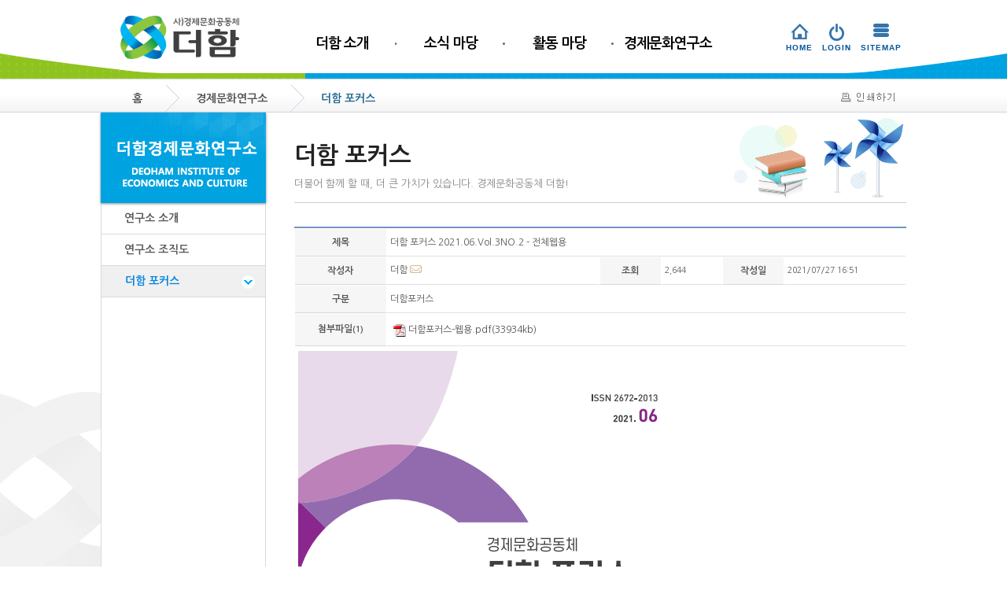

--- FILE ---
content_type: text/html; charset=utf-8
request_url: http://www.eccplus.co.kr/xboard/board.php?mode=view&number=905&tbnum=5&sCat=0&page=1&keyset=&searchword=&PHPSESSID=05ad6c7bb5370abd5c8f31bbd5e63f48
body_size: 9466
content:
<!doctype html>
<html xmlns="http://www.w3.org/1999/xhtml" xml:lang="ko" lang="ko">
<head>
<meta http-equiv="X-UA-Compatible" content="IE=edge">
<meta charset="utf-8">
<meta name="viewport" content="user-scalable=no, initial-scale=1.0, maximum-scale=1.0, minimum-scale=1.0, width=device-width" />
<title>경제문화연구소 &gt; 더함 포커스</title>
<script type="text/javascript">
//<![CDATA[
	var dirPath = '..';
	var currLeftMenu = '';
//]]>
</script>
<script type="text/javascript" src="../lib/function.js"></script>
<script type="text/javascript" src="../lib/prototype.js"></script>
<script type="text/javascript" src="../data_files/skin/skin_etc_eccplus/js/common.js"></script>
<script type="text/javascript" src="../lib/jquery/jquery.min.js"></script>
<script type="text/javascript" src="../lib/jquery/jquery.cycle2.js"></script>
<script type="text/javascript" src="../lib/jquery/jquery.cycle2.swipe.min.js"></script>
<script type="text/javascript" src="../lib/jquery/jquery.cycle2.tile.js"></script>
<script type="text/javascript" src="../lib/jquery/jquery.cycle2.scrollVert.js"></script>
<script type="text/javascript" src="../lib/jquery/jquery.cycle2.caption2.js"></script>
<script type="text/javascript" src="../lib/jquery/urchin.js"></script>
<script type="text/javascript" src="../lib/jquery/jquery.lightbox_me.js"></script>
<script type="text/javascript" src="../fckeditor_23u90rtusdkjf394543t/ckeditor.js"></script>

<script type="text/javascript">
//<![CDATA[
var j$ = jQuery.noConflict();
var old_size_mode;
j$(document).ready(function(){
	j$("div#adv-custom-pager").css({"opacity": "0.6"})
	j$('ul.depth_menu li:last-child').css({"padding": "6px 0 6px 17px"})
	
	//{모바일이미지 크게보기
		j$('.mobile_img_up').each(function(e){
			var mm = j$(this).parent().parent()
			var imgsrc = j$(this).attr("src")
			j$(mm).after('<span class="mobile_big_img1"><a href="'+imgsrc+'?PHPSESSID=05ad6c7bb5370abd5c8f31bbd5e63f48" target="_blank">▲원본 이미지보기</a></span>');
		})
	//}{모바일이미지 크게보기


	function chkSize(){
		var windowInnerWidth = window.innerWidth || document.documentElement.clientWidth || document.body.clientWidth;
		if(windowInnerWidth < 768){
			//{데스크탑 클릭이벤트 빼기
				j$(".mira_happy").unbind("mouseenter keyup");
				j$("div.sm_m").unbind("mouseleave");
			//}모바일용 클릭이벤트 빼기
			if(old_size_mode && old_size_mode != 'mobile') {
				// 767 보다 큰 화면에서 767 이하로 바뀐경우
				//{데스크탑 클릭이벤트 빼기
					j$(".mira_happy").unbind("mouseenter keyup");
					j$("div.sm_m").unbind("mouseleave");
				//{데스크탑 클릭이벤트 빼기
				j$("#topMenu").css("display","none")
				j$("#topMenu li > div").css("display","none")
				//{모바일용 클릭이벤트
					j$('.mira_happy').click(function(){
						var parent_m = j$(this).parent()
						var mira_hope = j$(this).next('div.sm_m')
						j$('div.sm_m').not(mira_hope).hide().parent().removeClass('on_menu')
						j$(mira_hope).toggle(0 ,function(){
							 if(j$('div.sm_m').is(':visible')) {
								j$(parent_m).addClass('on_menu')
							 } else {
								j$(parent_m).removeClass('on_menu')
								}
						})
					})	
				//{모바일용 클릭이벤트
			}

			
			// 현재 크기가 767 이하인 경우
			//{모바일용 클릭이벤트
				j$('.mira_happy').click(function(){
					var parent_m = j$(this).parent()
					var mira_hope = j$(this).next('div.sm_m')
					j$('div.sm_m').not(mira_hope).hide().parent().removeClass('on_menu')
					j$(mira_hope).toggle(0 ,function(){
						 if(j$('div.sm_m').is(':visible')) {
							j$(parent_m).addClass('on_menu')
						 } else {
							j$(parent_m).removeClass('on_menu')
							}
					})
				})	
			//{모바일용 클릭이벤트
			old_size_mode = 'mobile';
		}else{
			//{모바일용 클릭이벤트 빼기
				j$(".mira_happy").unbind("click");
			//}
			if(old_size_mode &&  old_size_mode != 'desktop') {
				// 767 이하에서 767 보다 크게 바뀐경우
				j$("#topMenu").css("display","")
				j$("#topMenu li > div").css("display","")
				j$("ul#topMenu li").removeClass('on');

				chk_menu3('desktop');
			}

			// 현재 크기가 767 보다 큰 경우
			old_size_mode = 'desktop';
			
			//{데스크탑 클릭이벤트
				j$('.mira_happy').bind("mouseenter keyup", function(){
                   var mrdr_mrdr = j$(this)
                    j$(mrdr_mrdr).addClass('menuon')          
					var mira_hope = j$(this).next('div.sm_m')
					j$('div.sm_m').not(mira_hope).hide();
					j$(mira_hope).show(0 , function(){
						j$(this).mouseleave(function(){
							j$('div.sm_m').hide();
							j$('.mira_happy').removeClass('menuon')
						})
					})
                    j$('.mira_happy').not(mrdr_mrdr).removeClass('menuon')
				})	
			//)데스크탑 클릭이벤트
		}
		chk_menu3(old_size_mode);
	}

	// mobile 에서 1depth 있는 링크 #none; 처리
	function chk_menu3(mode) {
		var menu_depth2;
		j$("#topMenu a.mira_happy").each(function(i) { 
			menu_depth2 = j$(this)

			if(mode == 'mobile') {
				// 링크 임시 저장 후 #none; 처리
				if(menu_depth2.attr('href') != '#none;') {
					menu_depth2.attr('href_', menu_depth2.attr('href'));
					menu_depth2.attr('href', '#none;');
				}
			} else if(mode == 'desktop') {
				// 링크 복원
				if(menu_depth2.attr('href_')) {
					//alert(menu_depth2.attr('href') + ',' + menu_depth2.attr('href_'));
					menu_depth2.attr('href', menu_depth2.attr('href_'));
					menu_depth2.attr('href_', '');
				}
			}
			//alert(menu_depth2.attr('href_'));
		});
	}

	//{모바일 메뉴버튼
		j$("p.menu_btn").bind("click keyup" ,function(){
			j$("#topMenu").slideToggle("fast" ,function(){
			 if(j$('#topMenu').is(':visible')) {
				j$('p.menu_btn a').html('메뉴닫기');
			 } else {
				j$('p.menu_btn a').html('메뉴보기');
				}
			});
		});
	//}

	j$(window).resize(function(){ 
		chkSize();
	});
	chkSize();	
});
//]]>
</script>
<script type="text/javascript">
		//<![CDATA[
			function chk_fm_search() 
			{
				var fm = $('fm_tot_search');

				if(fm.top_s_word.value == "")
				{
					alert("검색어를 입력하세요.");
					fm.top_s_word.focus();
					return false;
				}
				if(fm.s_type2.checked == true){
					fm.action = "../xprofessor/index.php?mode=search";
				}

				return true;
			}
		//]]>
		</script>
<link rel="stylesheet" type="text/css" href="https://fonts.googleapis.com/earlyaccess/nanumgothic.css" />
<link rel="stylesheet" type="text/css" href="https://fonts.googleapis.com/earlyaccess/nanummyeongjo.css" />
<link rel="stylesheet" type="text/css" href="../data_files/skin/skin_etc_eccplus/css/sub.css" media="screen" />
<link rel="stylesheet" type="text/css" href="../data_files/skin/skin_etc_eccplus/icon/css/font-awesome.css" />
<link rel="stylesheet" type="text/css" href="../xboard/skin/board/style.css" />
<link rel="stylesheet" type="text/css" href="../data_files/skin/skin_etc_eccplus/css/member.css" />
<link href="../data_files/skin/skin_etc_eccplus/css/print.css" rel="stylesheet" type="text/css" media="print" />

<!--[if IE 6]>
<link rel="stylesheet" type="text/css" href="../data_files/skin/skin_etc_eccplus/css/ie6.css" />
<![endif]-->
<!--[if IE 7]>
<link rel="stylesheet" type="text/css" href="../data_files/skin/skin_etc_eccplus/css/ie7.css" />
<![endif]-->
</head>
<body onload="chk_popup();  " >
<p class="accessibility"><a href="#">컨텐츠 바로가기</a></p>
<p class="accessibility"><a href="#contentGroup">컨텐츠 바로가기</a></p>
<p class="accessibility"><a href="#contentGroup">컨텐츠 바로가기</a></p>
<div id="header_box">
  <div id="header">
    <h1><a href="../main/main.php?PHPSESSID=05ad6c7bb5370abd5c8f31bbd5e63f48"><img src="../data_files/skin/skin_etc_eccplus/images/common/logo.jpg" alt="사)경제문화공동체 더함" /></a></h1>
    <ul class="util">
      <li class="util_home"><a href="../main/main.php?PHPSESSID=05ad6c7bb5370abd5c8f31bbd5e63f48">HOME</a></li>
       
      
      <li class="util_login"><a href="../member/index.php?mode=login&amp;targetUrl=L3hib2FyZC9ib2FyZC5waHA-bW9kZT12aWV3Jm51bWJlcj05MDUmdGJudW09NSZzQ2F0PTAmcGFnZT0xJmtleXNldD0mc2VhcmNod29yZD0mUEhQU0VTU0lEPTA1YWQ2YzdiYjUzNzBhYmQ1YzhmMzFiYmQ1ZTYzZjQ4&PHPSESSID=05ad6c7bb5370abd5c8f31bbd5e63f48">LOGIN</a></li>
      <li class="util_member"><a href="../member/index.php?mode=write&PHPSESSID=05ad6c7bb5370abd5c8f31bbd5e63f48">JOIN</a></li>
      
      <li class="util_sitemap"><a href="../sub/page.php?page_code=help_sitemap&amp;mode=sitemap&PHPSESSID=05ad6c7bb5370abd5c8f31bbd5e63f48">SITEMAP</a></li>
    </ul>
    <h2 class="hidden">주메뉴입니다.</h2>
    <p class="menu_btn"><a href="#none;">메뉴보기</a></p>
    <div>
      <ul id="topMenu">
        
        <li id="topMenu1"> 
          <a href="../sub/page.php?page_code=intro_01&PHPSESSID=05ad6c7bb5370abd5c8f31bbd5e63f48"  id="navi1" class="top_menu  mira_happy">더함 소개</a>
          <div id="topMenu1Sub"  class="sm_m"> 
            
            <p class="topBg1"></p>
              <ul class="depth_menu">
			  
                <li class="depth_menu1"><a href="../sub/page.php?page_code=intro_01&PHPSESSID=05ad6c7bb5370abd5c8f31bbd5e63f48"   >더함은</a></li>
			  
                <li class="depth_menu1"><a href="../sub/page.php?page_code=intro_02&PHPSESSID=05ad6c7bb5370abd5c8f31bbd5e63f48"   >CI 소개</a></li>
			  
                <li class="depth_menu1"><a href="../sub/page.php?page_code=intro_05&PHPSESSID=05ad6c7bb5370abd5c8f31bbd5e63f48"   >조직도</a></li>
			  
                <li class="depth_menu1"><a href="../sub/page.php?page_code=intro_03&PHPSESSID=05ad6c7bb5370abd5c8f31bbd5e63f48"   >더함 발자취</a></li>
			  
                <li class="depth_menu1"><a href="../sub/page.php?page_code=intro_04&PHPSESSID=05ad6c7bb5370abd5c8f31bbd5e63f48"   >찾아오시는길</a></li>
			  
              </ul>
            <p class="topBg"></p>
             
          </div>
        </li>
        
        <li id="topMenu2"> 
          <a href="../xboard/board.php?tbnum=8&PHPSESSID=05ad6c7bb5370abd5c8f31bbd5e63f48"  id="navi2" class="top_menu  mira_happy">소식 마당</a>
          <div id="topMenu2Sub"  class="sm_m"> 
            
            <p class="topBg1"></p>
              <ul class="depth_menu">
			  
                <li class="depth_menu1"><a href="../xboard/board.php?tbnum=8&PHPSESSID=05ad6c7bb5370abd5c8f31bbd5e63f48"   >공고/공지사항</a></li>
			  
                <li class="depth_menu1"><a href="../xboard/board.php?tbnum=12&PHPSESSID=05ad6c7bb5370abd5c8f31bbd5e63f48"   >지금더함은</a></li>
			  
                <li class="depth_menu1"><a href="../xboard/board.php?tbnum=27&PHPSESSID=05ad6c7bb5370abd5c8f31bbd5e63f48"   >사회적경제 소식</a></li>
			  
                <li class="depth_menu1"><a href="../xboard/board.php?tbnum=28&PHPSESSID=05ad6c7bb5370abd5c8f31bbd5e63f48"   >업무협력기관</a></li>
			  
              </ul>
            <p class="topBg"></p>
             
          </div>
        </li>
        
        <li id="topMenu3"> 
          <a href="../xboard/board.php?tbnum=23&PHPSESSID=05ad6c7bb5370abd5c8f31bbd5e63f48"  id="navi3" class="top_menu  mira_happy">활동 마당</a>
          <div id="topMenu3Sub"  class="sm_m"> 
            
            <p class="topBg1"></p>
              <ul class="depth_menu">
			  
                <li class="depth_menu1"><a href="../xboard/board.php?tbnum=23&PHPSESSID=05ad6c7bb5370abd5c8f31bbd5e63f48"   >주요 일정</a></li>
			  
                <li class="depth_menu1"><a href="../xboard/board.php?tbnum=9&PHPSESSID=05ad6c7bb5370abd5c8f31bbd5e63f48"   >더함 칼럼</a></li>
			  
                <li class="depth_menu1"><a href="../xboard/board.php?tbnum=3&PHPSESSID=05ad6c7bb5370abd5c8f31bbd5e63f48"   >포럼/세미나/교육 안내</a></li>
			  
              </ul>
            <p class="topBg"></p>
             
          </div>
        </li>
        
        <li id="topMenu4"> 
          <a href="../xboard/board.php?tbnum=5&PHPSESSID=05ad6c7bb5370abd5c8f31bbd5e63f48"  id="navi4" class="top_menu on mira_happy">경제문화연구소</a>
          <div id="topMenu4Sub"  class="sm_m"> 
            
            <p class="topBg1"></p>
              <ul class="depth_menu">
			  
                <li class="depth_menu1"><a href="../sub/page.php?page_code=culture_03&PHPSESSID=05ad6c7bb5370abd5c8f31bbd5e63f48"   >연구소 소개</a></li>
			  
                <li class="depth_menu1"><a href="../sub/page.php?page_code=culture_05&PHPSESSID=05ad6c7bb5370abd5c8f31bbd5e63f48"   >연구소 조직도</a></li>
			  
                <li class="depth_menu1"><a href="../xboard/board.php?tbnum=5&PHPSESSID=05ad6c7bb5370abd5c8f31bbd5e63f48"   >더함 포커스</a></li>
			  
              </ul>
            <p class="topBg"></p>
             
          </div>
        </li>
        
      </ul>
    </div>
  </div>
</div>

<div id="guideGroup">
  <div id="guideGroup_box">
    <ul class="guide">
      <li class="home BackgroundNone"><a href="../main/main.php?PHPSESSID=05ad6c7bb5370abd5c8f31bbd5e63f48">홈</a></li>
      
      <li><a href="#none;">경제문화연구소</a></li>
      
      <li class="last">더함 포커스</li>
    </ul>
    <ul class="edit">
      <li class="print"><a href="#none;" onclick="printContent('', 'tbnum=5'); return false;" target="_blank" ><img src="../data_files/skin/skin_etc_eccplus/images/common/btn_print.gif" alt="인쇄하기" /></a></li>
      
    </ul>
  </div>
</div>
<div id="wrap">
<div id="container">
<div id="sub_visual_box">
  <p><img src="../data_files/skin/skin_etc_eccplus/images/common/subVisual_culture.jpg" alt="경제문화연구소관련 이미지 입니다" /></p>
</div>
<div id="left">
  <h2><img src="../data_files/skin/skin_etc_eccplus/images/common/leftTitle_culture.gif" alt="경제문화연구소" /></h2>
  <ul id="leftMenu">
    
    <li id="leftMenu_culture_03"><a href="../sub/page.php?page_code=culture_03&PHPSESSID=05ad6c7bb5370abd5c8f31bbd5e63f48"    class="">연구소 소개</a> 
       
    </li>
    
    <li id="leftMenu_culture_05"><a href="../sub/page.php?page_code=culture_05&PHPSESSID=05ad6c7bb5370abd5c8f31bbd5e63f48"    class="">연구소 조직도</a> 
       
    </li>
    
    <li id="leftMenu_culture_01"><a href="../xboard/board.php?tbnum=5&PHPSESSID=05ad6c7bb5370abd5c8f31bbd5e63f48"    class="on">더함 포커스</a> 
       
    </li>
    
  </ul>
</div>
<div id="contentGroup">
<h3>더함 포커스<br />
  <span>더불어 함께 할 때, 더 큰 가치가 있습니다. 경제문화공동체 더함!</span></h3>
<div id="content">
<!-- 의무사항 
<div class="noticeBorderTop">
	<ul>
		<li >본 사이트는 대한민국 저작권법을 준수합니다.</li>		
		<li >회원은 공공질서나 미풍양속에 위배되는 내용과 타인의 저작권을 포함한 지적재산권 및 기타 권리를 침해하는 내용물에 대하여는 등록할 수 없으며, 만일 이와 같
			은 내용의 게시물로 인해 발생하는 결과에 대한 모든 책임은 회원 본인에게 있습니다.</li>
		<li >개인정보보호법에 의거하여 주민번호, 휴대폰번호, 집주소, 혈액형, 직업 등의 게시나 등록을 금지합니다.</li>
	</ul>
</div> -->

<div id="xb_view">
<script language="JavaScript" type="text/javascript">
//<![CDATA[ 
	j$(document).ready(function(){
		var table_size = j$("#xb_list").width();
		j$(".con_box img").each(function(e){
			var table_size = j$("#xb_list").width();
			var img_size = j$(this).width();
			if(img_size >= table_size){
				j$(this).css({"width":"100%" ,"height":"auto"})
				var imgsrc = j$(this).attr("src")
				j$(this).after('<span class="mobile_big_img" ><a href="'+imgsrc+'?PHPSESSID=05ad6c7bb5370abd5c8f31bbd5e63f48" target="_blank">▲원본 이미지보기</a></span><br /><br />');
			}else{
				j$(this).css({"max-width":"100%"})
			}
		})
	})

	function view_img(url) 
	{
		var width = 100;
		var height = 100;
		window.open(url, 'view_img', 'scrollbars=yes, toolbar=no, location=no, directories=no, width=' + width + ',height=' + height + ', resizable=yes, menubar=no, left=10, top=10');
	}

	function snsWin(sns)
	{
		var snsset = new Array();
		var enc_tit = "%EA%B2%BD%EC%A0%9C%EB%AC%B8%ED%99%94%EC%97%B0%EA%B5%AC%EC%86%8C+%3E+%EB%8D%94%ED%95%A8+%ED%8F%AC%EC%BB%A4%EC%8A%A4";
		var enc_sbj = "%EB%8D%94%ED%95%A8+%ED%8F%AC%EC%BB%A4%EC%8A%A4+2021.06.Vol.3NO.2+-+%EC%A0%84%EC%B2%B4%EC%9B%B9%EC%9A%A9";
		var enc_url = "http%3A%2F%2Fwww.eccplus.co.kr%2Fxboard%2Fboard.php%3Fmode%3Dview%26tbnum%3D5%26number%3D905";
		var enc_tag = "";

		snsset['t'] = 'http://twitter.com/home/?status=' + enc_sbj + '+++' + enc_url;
		snsset['f'] = 'http://www.facebook.com/sharer.php?u=' + enc_url + '&t=' + enc_sbj;
		snsset['m'] = 'http://me2day.net/posts/new?new_post[body]=' + enc_sbj + '+++["'+enc_tit+'":' + enc_url + '+]&new_post[tags]='+enc_tag;
		snsset['y'] = 'http://yozm.daum.net/api/popup/prePost?sourceid=' + enc_url + '&prefix=' + enc_sbj;
		window.open(snsset[sns]);
	}
	function ln_copy() {
		var url = location.href;
		var IE=(document.all)?true:false;
		if (IE) {
			window.clipboardData.setData("Text", url);
			alert('클립보드에 URL이 복사되었습니다.\n\nCtrl+V (붙여넣기) 단축키를 이용하시면,\nURL을 붙여 넣으실 수 있습니다.');
		} else {
			temp = prompt("Ctrl+C를 눌러 클립보드로 복사하세요", url);
		}
		return false;
	}
//]]>
</script>
		<!-- 내용보기 시작 -->
		<table cellspacing="1" summary="경제문화연구소 &gt; 더함포커스 게시물 상세 내용" class="board_table2">
		<caption class="hidden">경제문화연구소 &gt; 더함포커스 게시물 내용</caption>
		<colgroup>
		<col width="15%" />
		<col width="35%" />
		<col width="10%" />
		<col width="10%" />
		<col width="10%" />
		<col width="20%" />
		</colgroup>
		<tbody>
		<tr>
			<th scope="row">제목</th>
			<td colspan="5" style="word-break:break-all;">더함&nbsp;포커스&nbsp;2021.06.Vol.3NO.2&nbsp;-&nbsp;전체웹용</td>
		</tr>
		<tr>
			<th scope="row" id="v_writer"  >작성자</th>
			<td headers="v_writer" >더함<span style="font-size:8pt;"></span>

				<a href="../xboard/lib/mail_send.php?&amp;email=WldOamNHeDFjMEJvWVc1dFlXbHNMbVZ1ZEFeXg^^&PHPSESSID=05ad6c7bb5370abd5c8f31bbd5e63f48" onclick="mailform.location.href='../xboard/lib/mail_send.php?&amp;email=WldOamNHeDFjMEJvWVc1dFlXbHNMbVZ1ZEFeXg^^';  return false;" ><img src="../xboard/skin/default_/img/email.gif" alt="이메일 전송" /></a><iframe name="mailform" src="" style="display:none;" title=""></iframe>
</td>
			<th id="v_visit" scope="row" >조회</th>
			<td headers="v_visit" ><span style="font-size:8pt;">2,644</span></td>
			<th scope="row" id="v_wdate"  >작성일</th>
			<td headers="v_wdate"  ><span style="font-size:8pt;">2021/07/27 16:51</span></td>
		</tr>

		<tr>
			<th scope="row" >구분</th>
			<td  colspan="5">더함포커스</td>
		</tr>




		<tr>
			<th scope="row" >첨부파일<span style="font-size:8pt;">(1)</span></th>
			<td  colspan="5">
<!-- 				<span id=files_list_box style="overflow-x:hidden;overflow-y:auto;border:solid 0px #D8D8D8; height: ;background-color:white;padding: 0px"> -->
				<div id="files_list_box" style="overflow-x:hidden;overflow-y:auto;border:solid 0px #D8D8D8; height: ;background-color:white;padding: 0px">
					<table cellpadding="0" cellspacing="0" border="0" >	
					<tr><td height="20" style="border:0px;"><a href="board.php?mode=downpost&amp;tbnum=5&amp;sCat=0&amp;page=1&amp;keyset=&amp;searchword=&amp;number=905&amp;file_num=1033&PHPSESSID=05ad6c7bb5370abd5c8f31bbd5e63f48"><img src="../xboard/img/icons/pdf.gif" alt="" style="vertical-align:bottom;" /> 더함포커스-웹용.pdf(33934kb)</a>&nbsp;&nbsp;</td></tr>	
					</table>
				</div>
			</td>
		</tr>

		<tr>
			<td class="con_box" colspan="6">

			<p class="contents_view_edit" ><p><img alt="" src="/data_files/board/5/image/20210727_165123_043867200.png" style="height:723px; width:513px" /></p></p>

			</td>
		</tr>
		</tbody>
		</table>






		<table cellpadding="0" cellspacing="0" border="0" width="100%">
		<tr><td class="line1" colspan="6"></td></tr>
		<tr>
			<td colspan="6">
			<!-- 버튼 테이블 시작 -->
			<table cellpadding="0" cellspacing="7" border="0" align="center" width="100%">
			<tr>
				<td>
					<ul class="blog_list1">
                <li class="bloglist_first"><a href="board.php?mode=list&amp;tbnum=5&amp;sCat=0&amp;page=1&amp;keyset=&amp;searchword=&PHPSESSID=05ad6c7bb5370abd5c8f31bbd5e63f48"><i class="fa fa-list-alt"></i> 목록</a></li>
                </ul>


				</td>
				<td align="right">
				<ul class="blog_list2">
                <li class="BackgroundNone"><a href="#none;" onclick="snsWin('f'); return false;" title="게시글을 facebook으로 보내기"><i class="fa fa-facebook-square"></i> 페이스북</a></li>
                <li><a href="#none;" onclick="snsWin('t'); return false;" title="게시글을 twitter로 보내기"><i class="fa fa-twitter"></i> 트위터</a></li>
                <li><a href="#none;" onclick="ln_copy(); return false;" title="url 복사 하기"><i class="fa fa-external-link-square"></i> URL복사</a></li>
                <li><a href="#none" onclick="printContent('sub', 'tbnum=5&amp;request=board_view'); return false;" target="_blank">인쇄</a></li>
                 
                
              </ul>
				</td>
			</tr>
			</table>
			<!-- 버튼 테이블 끝 -->
			</td>
		</tr>
		</table>
		<!-- 내용보기 끝 -->
</div>
<br />

<div id="xb_list">

<form id="xb_fm_list" name="xb_fm_list" method="post" action="board.php"><input type="hidden" name="PHPSESSID" value="05ad6c7bb5370abd5c8f31bbd5e63f48" />			
<input type="hidden" name="mode" value="list" />	
<input type="hidden" name="XQUEDATA" value="M6MToiMSI7czo2OiJrZXlzZXQiO3M6MDoiIjtzOjEwOiJzZWFyY2h3b3JkIjtzOjA6IiI7fQ^^YTo1OntzOjU6InRibnVtIjtzOjE6IjUiO3M6NDoic0NhdCI7czoxOiIwIjtzOjQ6InBhZ2UiO3" />
<input type="hidden" name="tbnum" value="5" />
<input type="hidden" name="page" value="1" />	






<!-- 게시물 리스트 출력 -->
	<table cellspacing="0" border="0" class="board_table" summary="경제문화연구소 &gt; 더함포커스 게시물의 제목, 작성자, 작성일, 조회수, 첨부파일등의 목록 ">
	<caption class="hidden">경제문화연구소 &gt; 더함포커스 게시물 목록</caption>
	<thead>
	<tr>

		<th scope="col" width="40" class="mobile_none">연번</th>

		<th scope="col">제목</th>
		<th scope="col" width="80">작성자</th>
		<th scope="col" width="70">작성일</th>
		<th scope="col" width="40" class="mobile_none">조회</th>

		<th scope="col" width="35" class="mobile_none">파일</th>

	</tr>
	</thead>
	<tbody>


	<tr class="list_con_out" onmouseover="this.className='list_con_over';" onmouseout="this.className='list_con_out';">
			
		<td class="mobile_none">106</td>
	
		<td class="left subject"><a href="board.php?mode=view&amp;number=922&amp;tbnum=5&amp;sCat=0&amp;page=1&amp;keyset=&amp;searchword=&PHPSESSID=05ad6c7bb5370abd5c8f31bbd5e63f48"><img src="../xboard/skin/default_/img/dataImg2.gif" alt="" style="vertical-align:bottom;"
			/>더함&nbsp;포커스&nbsp;2021.12.Vol.3&nbsp;NO.4&nbsp;전체웹용</a></td>
		<td><a href="board.php?mode=list&amp;tbnum=5&amp;sCat=0&amp;page=1&amp;keyset=&amp;searchword=&amp;keyset=W_NAME&amp;searchword=%EB%8D%94%ED%95%A8&PHPSESSID=05ad6c7bb5370abd5c8f31bbd5e63f48" title="작성자 검색">더함</a></td>
		<td><span style="font-size:8pt">2022-08-05</span></td>
		<td class="mobile_none"><span style="font-size:8pt">2,552</span></td>
	
		<td class="mobile_none">
		
			<a href="board.php?mode=downpost&amp;number=922&amp;tbnum=5&amp;sCat=0&amp;page=1&amp;keyset=&amp;searchword=&amp;fieldName=20220805_110310_083241300^더함포커스-내지(인쇄용).pdf&PHPSESSID=05ad6c7bb5370abd5c8f31bbd5e63f48"><img src="../xboard/img/icons/pdf.gif" alt="더함포커스-내지(인쇄용).pdf 다운로드" /></a><span style="font-size:8pt"></span>
		
		
		</td>
	
	</tr>

	<tr class="list_con_out" onmouseover="this.className='list_con_over';" onmouseout="this.className='list_con_out';">
			
		<td class="mobile_none">105</td>
	
		<td class="left subject"><a href="board.php?mode=view&amp;number=921&amp;tbnum=5&amp;sCat=0&amp;page=1&amp;keyset=&amp;searchword=&PHPSESSID=05ad6c7bb5370abd5c8f31bbd5e63f48"><img src="../xboard/skin/default_/img/dataImg2.gif" alt="" style="vertical-align:bottom;"
			/>더함&nbsp;포커스&nbsp;2021.12.Vol.3&nbsp;NO.4&nbsp;복지</a></td>
		<td><a href="board.php?mode=list&amp;tbnum=5&amp;sCat=0&amp;page=1&amp;keyset=&amp;searchword=&amp;keyset=W_NAME&amp;searchword=%EB%8D%94%ED%95%A8&PHPSESSID=05ad6c7bb5370abd5c8f31bbd5e63f48" title="작성자 검색">더함</a></td>
		<td><span style="font-size:8pt">2022-08-05</span></td>
		<td class="mobile_none"><span style="font-size:8pt">1,600</span></td>
	
		<td class="mobile_none">
		
			<a href="board.php?mode=downpost&amp;number=921&amp;tbnum=5&amp;sCat=0&amp;page=1&amp;keyset=&amp;searchword=&amp;fieldName=20220805_110224_015078200^복지.pdf&PHPSESSID=05ad6c7bb5370abd5c8f31bbd5e63f48"><img src="../xboard/img/icons/pdf.gif" alt="복지.pdf 다운로드" /></a><span style="font-size:8pt"></span>
		
		
		</td>
	
	</tr>

	<tr class="list_con_out" onmouseover="this.className='list_con_over';" onmouseout="this.className='list_con_out';">
			
		<td class="mobile_none">104</td>
	
		<td class="left subject"><a href="board.php?mode=view&amp;number=920&amp;tbnum=5&amp;sCat=0&amp;page=1&amp;keyset=&amp;searchword=&PHPSESSID=05ad6c7bb5370abd5c8f31bbd5e63f48"><img src="../xboard/skin/default_/img/dataImg2.gif" alt="" style="vertical-align:bottom;"
			/>더함&nbsp;포커스&nbsp;2021.12.Vol.3&nbsp;NO.4&nbsp;문화,예술</a></td>
		<td><a href="board.php?mode=list&amp;tbnum=5&amp;sCat=0&amp;page=1&amp;keyset=&amp;searchword=&amp;keyset=W_NAME&amp;searchword=%EB%8D%94%ED%95%A8&PHPSESSID=05ad6c7bb5370abd5c8f31bbd5e63f48" title="작성자 검색">더함</a></td>
		<td><span style="font-size:8pt">2022-08-05</span></td>
		<td class="mobile_none"><span style="font-size:8pt">1,606</span></td>
	
		<td class="mobile_none">
		
			<a href="board.php?mode=downpost&amp;number=920&amp;tbnum=5&amp;sCat=0&amp;page=1&amp;keyset=&amp;searchword=&amp;fieldName=20220805_110111_075452400^술문화,예.pdf&PHPSESSID=05ad6c7bb5370abd5c8f31bbd5e63f48"><img src="../xboard/img/icons/pdf.gif" alt="술문화,예.pdf 다운로드" /></a><span style="font-size:8pt"></span>
		
		
		</td>
	
	</tr>

	<tr class="list_con_out" onmouseover="this.className='list_con_over';" onmouseout="this.className='list_con_out';">
			
		<td class="mobile_none">103</td>
	
		<td class="left subject"><a href="board.php?mode=view&amp;number=919&amp;tbnum=5&amp;sCat=0&amp;page=1&amp;keyset=&amp;searchword=&PHPSESSID=05ad6c7bb5370abd5c8f31bbd5e63f48"><img src="../xboard/skin/default_/img/dataImg2.gif" alt="" style="vertical-align:bottom;"
			/>더함&nbsp;포커스&nbsp;2021.12.Vol.3&nbsp;NO.4&nbsp;도시</a></td>
		<td><a href="board.php?mode=list&amp;tbnum=5&amp;sCat=0&amp;page=1&amp;keyset=&amp;searchword=&amp;keyset=W_NAME&amp;searchword=%EB%8D%94%ED%95%A8&PHPSESSID=05ad6c7bb5370abd5c8f31bbd5e63f48" title="작성자 검색">더함</a></td>
		<td><span style="font-size:8pt">2022-08-05</span></td>
		<td class="mobile_none"><span style="font-size:8pt">1,578</span></td>
	
		<td class="mobile_none">
		
			<a href="board.php?mode=downpost&amp;number=919&amp;tbnum=5&amp;sCat=0&amp;page=1&amp;keyset=&amp;searchword=&amp;fieldName=20220805_105755_016711000^도시.pdf&PHPSESSID=05ad6c7bb5370abd5c8f31bbd5e63f48"><img src="../xboard/img/icons/pdf.gif" alt="도시.pdf 다운로드" /></a><span style="font-size:8pt"></span>
		
		
		</td>
	
	</tr>

	<tr class="list_con_out" onmouseover="this.className='list_con_over';" onmouseout="this.className='list_con_out';">
			
		<td class="mobile_none">102</td>
	
		<td class="left subject"><a href="board.php?mode=view&amp;number=918&amp;tbnum=5&amp;sCat=0&amp;page=1&amp;keyset=&amp;searchword=&PHPSESSID=05ad6c7bb5370abd5c8f31bbd5e63f48"><img src="../xboard/skin/default_/img/dataImg2.gif" alt="" style="vertical-align:bottom;"
			/>더함&nbsp;포커스&nbsp;2021.12.Vol.3&nbsp;NO.4&nbsp;교육</a></td>
		<td><a href="board.php?mode=list&amp;tbnum=5&amp;sCat=0&amp;page=1&amp;keyset=&amp;searchword=&amp;keyset=W_NAME&amp;searchword=%EB%8D%94%ED%95%A8&PHPSESSID=05ad6c7bb5370abd5c8f31bbd5e63f48" title="작성자 검색">더함</a></td>
		<td><span style="font-size:8pt">2022-08-05</span></td>
		<td class="mobile_none"><span style="font-size:8pt">1,639</span></td>
	
		<td class="mobile_none">
		
			<a href="board.php?mode=downpost&amp;number=918&amp;tbnum=5&amp;sCat=0&amp;page=1&amp;keyset=&amp;searchword=&amp;fieldName=20220805_105658_020038700^교육.pdf&PHPSESSID=05ad6c7bb5370abd5c8f31bbd5e63f48"><img src="../xboard/img/icons/pdf.gif" alt="교육.pdf 다운로드" /></a><span style="font-size:8pt"></span>
		
		
		</td>
	
	</tr>

	<tr class="list_con_out" onmouseover="this.className='list_con_over';" onmouseout="this.className='list_con_out';">
			
		<td class="mobile_none">101</td>
	
		<td class="left subject"><a href="board.php?mode=view&amp;number=917&amp;tbnum=5&amp;sCat=0&amp;page=1&amp;keyset=&amp;searchword=&PHPSESSID=05ad6c7bb5370abd5c8f31bbd5e63f48"><img src="../xboard/skin/default_/img/dataImg2.gif" alt="" style="vertical-align:bottom;"
			/>더함&nbsp;포커스&nbsp;2021.12.Vol.3&nbsp;NO.4&nbsp;경제</a></td>
		<td><a href="board.php?mode=list&amp;tbnum=5&amp;sCat=0&amp;page=1&amp;keyset=&amp;searchword=&amp;keyset=W_NAME&amp;searchword=%EB%8D%94%ED%95%A8&PHPSESSID=05ad6c7bb5370abd5c8f31bbd5e63f48" title="작성자 검색">더함</a></td>
		<td><span style="font-size:8pt">2022-08-05</span></td>
		<td class="mobile_none"><span style="font-size:8pt">1,575</span></td>
	
		<td class="mobile_none">
		
		&nbsp;
		</td>
	
	</tr>

	<tr class="list_con_out" onmouseover="this.className='list_con_over';" onmouseout="this.className='list_con_out';">
			
		<td class="mobile_none">100</td>
	
		<td class="left subject"><a href="board.php?mode=view&amp;number=916&amp;tbnum=5&amp;sCat=0&amp;page=1&amp;keyset=&amp;searchword=&PHPSESSID=05ad6c7bb5370abd5c8f31bbd5e63f48"><img src="../xboard/skin/default_/img/dataImg2.gif" alt="" style="vertical-align:bottom;"
			/>더함&nbsp;포커스&nbsp;2021.09.Vol.3NO.3&nbsp;전체웹용</a></td>
		<td><a href="board.php?mode=list&amp;tbnum=5&amp;sCat=0&amp;page=1&amp;keyset=&amp;searchword=&amp;keyset=W_NAME&amp;searchword=%EB%8D%94%ED%95%A8&PHPSESSID=05ad6c7bb5370abd5c8f31bbd5e63f48" title="작성자 검색">더함</a></td>
		<td><span style="font-size:8pt">2022-08-05</span></td>
		<td class="mobile_none"><span style="font-size:8pt">1,706</span></td>
	
		<td class="mobile_none">
		
			<a href="board.php?mode=downpost&amp;number=916&amp;tbnum=5&amp;sCat=0&amp;page=1&amp;keyset=&amp;searchword=&amp;fieldName=20220805_101130_026954300^더함포커스-(웹용).pdf&PHPSESSID=05ad6c7bb5370abd5c8f31bbd5e63f48"><img src="../xboard/img/icons/pdf.gif" alt="더함포커스-(웹용).pdf 다운로드" /></a><span style="font-size:8pt"></span>
		
		
		</td>
	
	</tr>

	<tr class="list_con_out" onmouseover="this.className='list_con_over';" onmouseout="this.className='list_con_out';">
			
		<td class="mobile_none">99</td>
	
		<td class="left subject"><a href="board.php?mode=view&amp;number=915&amp;tbnum=5&amp;sCat=0&amp;page=1&amp;keyset=&amp;searchword=&PHPSESSID=05ad6c7bb5370abd5c8f31bbd5e63f48"><img src="../xboard/skin/default_/img/dataImg2.gif" alt="" style="vertical-align:bottom;"
			/>더함&nbsp;포커스&nbsp;2021.09.Vol.3NO.3-04&nbsp;특별기고&nbsp;로컬&nbsp;거버넌스의&nbsp;표상과&nbsp;실상</a></td>
		<td><a href="board.php?mode=list&amp;tbnum=5&amp;sCat=0&amp;page=1&amp;keyset=&amp;searchword=&amp;keyset=W_NAME&amp;searchword=%EB%8D%94%ED%95%A8&PHPSESSID=05ad6c7bb5370abd5c8f31bbd5e63f48" title="작성자 검색">더함</a></td>
		<td><span style="font-size:8pt">2022-08-05</span></td>
		<td class="mobile_none"><span style="font-size:8pt">1,632</span></td>
	
		<td class="mobile_none">
		
			<a href="board.php?mode=downpost&amp;number=915&amp;tbnum=5&amp;sCat=0&amp;page=1&amp;keyset=&amp;searchword=&amp;fieldName=20220805_100731_081779300^훈특별기고로컬거버넌스의표상과실상-서정.pdf&PHPSESSID=05ad6c7bb5370abd5c8f31bbd5e63f48"><img src="../xboard/img/icons/pdf.gif" alt="훈특별기고로컬거버넌스의표상과실상-서정.pdf 다운로드" /></a><span style="font-size:8pt"></span>
		
		
		</td>
	
	</tr>

	<tr class="list_con_out" onmouseover="this.className='list_con_over';" onmouseout="this.className='list_con_out';">
			
		<td class="mobile_none">98</td>
	
		<td class="left subject"><a href="board.php?mode=view&amp;number=914&amp;tbnum=5&amp;sCat=0&amp;page=1&amp;keyset=&amp;searchword=&PHPSESSID=05ad6c7bb5370abd5c8f31bbd5e63f48"><img src="../xboard/skin/default_/img/dataImg2.gif" alt="" style="vertical-align:bottom;"
			/>더함&nbsp;포커스&nbsp;2021.09.Vol.3NO.3-03&nbsp;광주광역시&nbsp;청년프리랜서&nbsp;실태와&nbsp;권익개선&nbsp;방안-오창민</a></td>
		<td><a href="board.php?mode=list&amp;tbnum=5&amp;sCat=0&amp;page=1&amp;keyset=&amp;searchword=&amp;keyset=W_NAME&amp;searchword=%EB%8D%94%ED%95%A8&PHPSESSID=05ad6c7bb5370abd5c8f31bbd5e63f48" title="작성자 검색">더함</a></td>
		<td><span style="font-size:8pt">2022-08-05</span></td>
		<td class="mobile_none"><span style="font-size:8pt">1,631</span></td>
	
		<td class="mobile_none">
		
			<a href="board.php?mode=downpost&amp;number=914&amp;tbnum=5&amp;sCat=0&amp;page=1&amp;keyset=&amp;searchword=&amp;fieldName=20220805_095712_085912300^광주광역시청년프리랜서실태와권익개선방안-오창민.pdf&PHPSESSID=05ad6c7bb5370abd5c8f31bbd5e63f48"><img src="../xboard/img/icons/pdf.gif" alt="광주광역시청년프리랜서실태와권익개선방안-오창민.pdf 다운로드" /></a><span style="font-size:8pt"></span>
		
		
		</td>
	
	</tr>

	<tr class="list_con_out" onmouseover="this.className='list_con_over';" onmouseout="this.className='list_con_out';">
			
		<td class="mobile_none">97</td>
	
		<td class="left subject"><a href="board.php?mode=view&amp;number=913&amp;tbnum=5&amp;sCat=0&amp;page=1&amp;keyset=&amp;searchword=&PHPSESSID=05ad6c7bb5370abd5c8f31bbd5e63f48"><img src="../xboard/skin/default_/img/dataImg2.gif" alt="" style="vertical-align:bottom;"
			/>더함&nbsp;포커스&nbsp;2021.09.Vol.3NO.3-02&nbsp;위드&nbsp;코로나&nbsp;시대,&nbsp;문화유산관광&nbsp;활성화를&nbsp;통한&nbsp;지속가능한&nbsp;로..</a></td>
		<td><a href="board.php?mode=list&amp;tbnum=5&amp;sCat=0&amp;page=1&amp;keyset=&amp;searchword=&amp;keyset=W_NAME&amp;searchword=%EB%8D%94%ED%95%A8&PHPSESSID=05ad6c7bb5370abd5c8f31bbd5e63f48" title="작성자 검색">더함</a></td>
		<td><span style="font-size:8pt">2022-08-05</span></td>
		<td class="mobile_none"><span style="font-size:8pt">1,671</span></td>
	
		<td class="mobile_none">
		
			<a href="board.php?mode=downpost&amp;number=913&amp;tbnum=5&amp;sCat=0&amp;page=1&amp;keyset=&amp;searchword=&amp;fieldName=20220805_093621_001883000^영위드코로나시대,문화유산관광활성화를통한지속가능한로컬관광(G-관광)생태계조성-이숙.pdf&PHPSESSID=05ad6c7bb5370abd5c8f31bbd5e63f48"><img src="../xboard/img/icons/pdf.gif" alt="영위드코로나시대,문화유산관광활성화를통한지속가능한로컬관광(G-관광)생태계조성-이숙.pdf 다운로드" /></a><span style="font-size:8pt"></span>
		
		
		</td>
	
	</tr>

	<tr class="list_con_out" onmouseover="this.className='list_con_over';" onmouseout="this.className='list_con_out';">
			
		<td class="mobile_none">96</td>
	
		<td class="left subject"><a href="board.php?mode=view&amp;number=912&amp;tbnum=5&amp;sCat=0&amp;page=1&amp;keyset=&amp;searchword=&PHPSESSID=05ad6c7bb5370abd5c8f31bbd5e63f48"><img src="../xboard/skin/default_/img/dataImg2.gif" alt="" style="vertical-align:bottom;"
			/>더함&nbsp;포커스&nbsp;2021.09.Vol.3NO.3-01&nbsp;플랫폼:지역혁신의아이콘이&nbsp;되다&nbsp;-선봉규</a></td>
		<td><a href="board.php?mode=list&amp;tbnum=5&amp;sCat=0&amp;page=1&amp;keyset=&amp;searchword=&amp;keyset=W_NAME&amp;searchword=%EB%8D%94%ED%95%A8&PHPSESSID=05ad6c7bb5370abd5c8f31bbd5e63f48" title="작성자 검색">더함</a></td>
		<td><span style="font-size:8pt">2022-08-05</span></td>
		<td class="mobile_none"><span style="font-size:8pt">1,596</span></td>
	
		<td class="mobile_none">
		
			<a href="board.php?mode=downpost&amp;number=912&amp;tbnum=5&amp;sCat=0&amp;page=1&amp;keyset=&amp;searchword=&amp;fieldName=20220805_092255_093003600^규규플랫폼지역혁신의아이콘이되다선봉.pdf&PHPSESSID=05ad6c7bb5370abd5c8f31bbd5e63f48"><img src="../xboard/img/icons/pdf.gif" alt="규규플랫폼지역혁신의아이콘이되다선봉.pdf 다운로드" /></a><span style="font-size:8pt"></span>
		
		
		</td>
	
	</tr>

	<tr class="list_con_out" onmouseover="this.className='list_con_over';" onmouseout="this.className='list_con_out';">
			
		<td class="mobile_none">95</td>
	
		<td class="left subject"><a href="board.php?mode=view&amp;number=905&amp;tbnum=5&amp;sCat=0&amp;page=1&amp;keyset=&amp;searchword=&PHPSESSID=05ad6c7bb5370abd5c8f31bbd5e63f48"><img src="../xboard/skin/default_/img/dataImg1.gif" alt="" style="vertical-align:bottom;"
			/>더함&nbsp;포커스&nbsp;2021.06.Vol.3NO.2&nbsp;-&nbsp;전체웹용</a></td>
		<td><a href="board.php?mode=list&amp;tbnum=5&amp;sCat=0&amp;page=1&amp;keyset=&amp;searchword=&amp;keyset=W_NAME&amp;searchword=%EB%8D%94%ED%95%A8&PHPSESSID=05ad6c7bb5370abd5c8f31bbd5e63f48" title="작성자 검색">더함</a></td>
		<td><span style="font-size:8pt">2021-07-27</span></td>
		<td class="mobile_none"><span style="font-size:8pt">2,644</span></td>
	
		<td class="mobile_none">
		
			<a href="board.php?mode=downpost&amp;number=905&amp;tbnum=5&amp;sCat=0&amp;page=1&amp;keyset=&amp;searchword=&amp;fieldName=20210727_165158_058830500^더함포커스-웹용.pdf&PHPSESSID=05ad6c7bb5370abd5c8f31bbd5e63f48"><img src="../xboard/img/icons/pdf.gif" alt="더함포커스-웹용.pdf 다운로드" /></a><span style="font-size:8pt"></span>
		
		
		</td>
	
	</tr>

	<tr class="list_con_out" onmouseover="this.className='list_con_over';" onmouseout="this.className='list_con_out';">
			
		<td class="mobile_none">94</td>
	
		<td class="left subject"><a href="board.php?mode=view&amp;number=904&amp;tbnum=5&amp;sCat=0&amp;page=1&amp;keyset=&amp;searchword=&PHPSESSID=05ad6c7bb5370abd5c8f31bbd5e63f48"><img src="../xboard/skin/default_/img/dataImg2.gif" alt="" style="vertical-align:bottom;"
			/>더함&nbsp;포커스&nbsp;2021.06.Vol.3NO.2-04.&nbsp;사회적&nbsp;은행으로서&nbsp;사회연대신협&nbsp;추진방안-이상진</a></td>
		<td><a href="board.php?mode=list&amp;tbnum=5&amp;sCat=0&amp;page=1&amp;keyset=&amp;searchword=&amp;keyset=W_NAME&amp;searchword=%EB%8D%94%ED%95%A8&PHPSESSID=05ad6c7bb5370abd5c8f31bbd5e63f48" title="작성자 검색">더함</a></td>
		<td><span style="font-size:8pt">2021-07-27</span></td>
		<td class="mobile_none"><span style="font-size:8pt">2,303</span></td>
	
		<td class="mobile_none">
		
			<a href="board.php?mode=downpost&amp;number=904&amp;tbnum=5&amp;sCat=0&amp;page=1&amp;keyset=&amp;searchword=&amp;fieldName=20210727_165001_061840700^사회적은행으로서사회연대신협추진방안-이상진.pdf&PHPSESSID=05ad6c7bb5370abd5c8f31bbd5e63f48"><img src="../xboard/img/icons/pdf.gif" alt="사회적은행으로서사회연대신협추진방안-이상진.pdf 다운로드" /></a><span style="font-size:8pt"></span>
		
		
		</td>
	
	</tr>

	<tr class="list_con_out" onmouseover="this.className='list_con_over';" onmouseout="this.className='list_con_out';">
			
		<td class="mobile_none">93</td>
	
		<td class="left subject"><a href="board.php?mode=view&amp;number=903&amp;tbnum=5&amp;sCat=0&amp;page=1&amp;keyset=&amp;searchword=&PHPSESSID=05ad6c7bb5370abd5c8f31bbd5e63f48"><img src="../xboard/skin/default_/img/dataImg2.gif" alt="" style="vertical-align:bottom;"
			/>더함&nbsp;포커스&nbsp;2021.06.Vol.3NO.2-03.&nbsp;광주광역시&nbsp;소규모&nbsp;병의원&nbsp;종사자&nbsp;현황과&nbsp;권익개선&nbsp;방안-오창..</a></td>
		<td><a href="board.php?mode=list&amp;tbnum=5&amp;sCat=0&amp;page=1&amp;keyset=&amp;searchword=&amp;keyset=W_NAME&amp;searchword=%EB%8D%94%ED%95%A8&PHPSESSID=05ad6c7bb5370abd5c8f31bbd5e63f48" title="작성자 검색">더함</a></td>
		<td><span style="font-size:8pt">2021-07-27</span></td>
		<td class="mobile_none"><span style="font-size:8pt">2,220</span></td>
	
		<td class="mobile_none">
		
			<a href="board.php?mode=downpost&amp;number=903&amp;tbnum=5&amp;sCat=0&amp;page=1&amp;keyset=&amp;searchword=&amp;fieldName=20210727_164551_082680100^광주소규모병의원종사자현황과권익개선방안-오창민.pdf&PHPSESSID=05ad6c7bb5370abd5c8f31bbd5e63f48"><img src="../xboard/img/icons/pdf.gif" alt="광주소규모병의원종사자현황과권익개선방안-오창민.pdf 다운로드" /></a><span style="font-size:8pt"></span>
		
		
		</td>
	
	</tr>

	<tr class="list_con_out" onmouseover="this.className='list_con_over';" onmouseout="this.className='list_con_out';">
			
		<td class="mobile_none">92</td>
	
		<td class="left subject"><a href="board.php?mode=view&amp;number=902&amp;tbnum=5&amp;sCat=0&amp;page=1&amp;keyset=&amp;searchword=&PHPSESSID=05ad6c7bb5370abd5c8f31bbd5e63f48"><img src="../xboard/skin/default_/img/dataImg2.gif" alt="" style="vertical-align:bottom;"
			/>더함&nbsp;포커스&nbsp;2021.06.Vol.3NO.2-02.&nbsp;스마트&nbsp;팜&nbsp;분야,&nbsp;장애인&nbsp;민간일자리&nbsp;창출&nbsp;가능성-서승호</a></td>
		<td><a href="board.php?mode=list&amp;tbnum=5&amp;sCat=0&amp;page=1&amp;keyset=&amp;searchword=&amp;keyset=W_NAME&amp;searchword=%EB%8D%94%ED%95%A8&PHPSESSID=05ad6c7bb5370abd5c8f31bbd5e63f48" title="작성자 검색">더함</a></td>
		<td><span style="font-size:8pt">2021-07-27</span></td>
		<td class="mobile_none"><span style="font-size:8pt">2,253</span></td>
	
		<td class="mobile_none">
		
			<a href="board.php?mode=downpost&amp;number=902&amp;tbnum=5&amp;sCat=0&amp;page=1&amp;keyset=&amp;searchword=&amp;fieldName=20210727_163951_094704100^스마트팜분야,장애인일자리창출가능성-서승호.pdf&PHPSESSID=05ad6c7bb5370abd5c8f31bbd5e63f48"><img src="../xboard/img/icons/pdf.gif" alt="스마트팜분야,장애인일자리창출가능성-서승호.pdf 다운로드" /></a><span style="font-size:8pt"></span>
		
		
		</td>
	
	</tr>

	<tr class="list_con_out" onmouseover="this.className='list_con_over';" onmouseout="this.className='list_con_out';">
			
		<td class="mobile_none">91</td>
	
		<td class="left subject"><a href="board.php?mode=view&amp;number=901&amp;tbnum=5&amp;sCat=0&amp;page=1&amp;keyset=&amp;searchword=&PHPSESSID=05ad6c7bb5370abd5c8f31bbd5e63f48"><img src="../xboard/skin/default_/img/dataImg2.gif" alt="" style="vertical-align:bottom;"
			/>더함&nbsp;포커스&nbsp;2021.06.Vol.3NO.2-01.통계로&nbsp;본&nbsp;데이트&nbsp;폭력&nbsp;및&nbsp;스토킹&nbsp;실태-김경례</a></td>
		<td><a href="board.php?mode=list&amp;tbnum=5&amp;sCat=0&amp;page=1&amp;keyset=&amp;searchword=&amp;keyset=W_NAME&amp;searchword=%EB%8D%94%ED%95%A8&PHPSESSID=05ad6c7bb5370abd5c8f31bbd5e63f48" title="작성자 검색">더함</a></td>
		<td><span style="font-size:8pt">2021-07-27</span></td>
		<td class="mobile_none"><span style="font-size:8pt">2,160</span></td>
	
		<td class="mobile_none">
		
			<a href="board.php?mode=downpost&amp;number=901&amp;tbnum=5&amp;sCat=0&amp;page=1&amp;keyset=&amp;searchword=&amp;fieldName=20210727_163632_077158600^통계로본데이트폭력및스토킹실태-김경례.pdf&PHPSESSID=05ad6c7bb5370abd5c8f31bbd5e63f48"><img src="../xboard/img/icons/pdf.gif" alt="통계로본데이트폭력및스토킹실태-김경례.pdf 다운로드" /></a><span style="font-size:8pt"></span>
		
		
		</td>
	
	</tr>

	</tbody>
	</table>

<!-- 버튼 및 검색 출력 -->

	<div id="list_pgcount">
		<span class="btn_list">
			<a href="board.php?mode=list&amp;tbnum=5&amp;sCat=0&amp;page=1&amp;keyset=&amp;searchword=&PHPSESSID=05ad6c7bb5370abd5c8f31bbd5e63f48" class="xmecca_sm_board_write">목록</a> 
	
		</span>
		<span class="pgcount"><a class='pg_first' title='처음 페이지'></a>&nbsp;<a class='pg_prev' title='이전 5페이지'></a>&nbsp;<span class="pg_count_on">1</span>&nbsp;<a href="board.php?&amp;tbnum=5&amp;sCat=0&amp;page=1&amp;keyset=&amp;searchword=&amp;page=2&PHPSESSID=05ad6c7bb5370abd5c8f31bbd5e63f48" class='pg_count_num' >2</a>&nbsp;<a href="board.php?&amp;tbnum=5&amp;sCat=0&amp;page=1&amp;keyset=&amp;searchword=&amp;page=3&PHPSESSID=05ad6c7bb5370abd5c8f31bbd5e63f48" class='pg_count_num' >3</a>&nbsp;<a href="board.php?&amp;tbnum=5&amp;sCat=0&amp;page=1&amp;keyset=&amp;searchword=&amp;page=4&PHPSESSID=05ad6c7bb5370abd5c8f31bbd5e63f48" class='pg_count_num' >4</a>&nbsp;<a href="board.php?&amp;tbnum=5&amp;sCat=0&amp;page=1&amp;keyset=&amp;searchword=&amp;page=5&PHPSESSID=05ad6c7bb5370abd5c8f31bbd5e63f48" class='pg_count_num' >5</a>&nbsp;<a href="board.php?&amp;tbnum=5&amp;sCat=0&amp;page=1&amp;keyset=&amp;searchword=&amp;page=6&PHPSESSID=05ad6c7bb5370abd5c8f31bbd5e63f48" class='pg_next' title='다음 5페이지'></a>&nbsp;<a href="board.php?&amp;tbnum=5&amp;sCat=0&amp;page=1&amp;keyset=&amp;searchword=&amp;page=7&PHPSESSID=05ad6c7bb5370abd5c8f31bbd5e63f48" class='pg_last' title='마지막 페이지' ></a></span>
		<br class="clear_both" />
	</div>
	<div id="list_search">
		<select name="keyset" class="xb_select" title="검색조건">
			<option value="con_sub">내용+제목</option>
			<option value="CONTENTS">내용</option>
			<option value="SUBJECT">제목</option>
			<option value="W_NAME">작성자</option>
		</select>
		<input name="searchword" type="text" size="15" class="input1" title="검색어입력" />
		<input type="submit" class="list_search_btn" value="검색"  />
	</div>





</form>
</div>

        	</div>
	</div>
</div>
</div>

<div id="footerGroup">
  <div id="footer">
    <ul class="footerMenu">
      <li>(사)경제문화공동체더함  대표 : 윤영선</li>
    </ul>
    <address>
     (61164) 광주광역시 북구 필문대로 101-6 (풍향동) &nbsp; | &nbsp; TEL : 062-431-6339 &nbsp;| &nbsp; FAX : 062-262-6340<br />
 사업자등록번호: 409-82-14876  &nbsp;| &nbsp; 출판사신고번호: 광주북구 제 2019-16호
<br />
    <span>COPYRIGHT ⓒ (사)경제문화공동체 더함 ALL RIGHTS RESERVED</span>
    </address>
    <ul class="sns">
      <li><a href="../sub/page.php?page_code=intro_04&PHPSESSID=05ad6c7bb5370abd5c8f31bbd5e63f48">찾아오시는길</a></li> 
      <li class="BackgroundNone"><a href="../sub/page.php?page_code=help_08&PHPSESSID=05ad6c7bb5370abd5c8f31bbd5e63f48"><span>개인정보처리방침</span></a></li>

      <!-- <li class="sns_title">SNS</li> -->
      <li class="sns2"><a href="http://www.facebook.com/eccplus" target="_blank" ><img src="../data_files/skin/skin_etc_eccplus/images/common/sns1.png" alt="더함 페이스북 가기" /></a></li>
      <li class="sns3"><a href="http://blog.naver.com/eccpluss" target="_blank" ><img src="../data_files/skin/skin_etc_eccplus/images/common/sns2.png" alt="더함 네이버 블로그 가기" /></a></li>
      <li class="sns4"><a href="http://cafe.daum.net/10in10gj" target="_blank" ><img src="../data_files/skin/skin_etc_eccplus/images/common/sns3.png" alt="더함 다음 카페 가기" /></a></li>
    </ul>

  </div>
</div>
</body></html><!-- <br /><span style="color:#000000">Time:0.02sec | Memory:</span> -->

--- FILE ---
content_type: text/css
request_url: http://www.eccplus.co.kr/data_files/skin/skin_etc_eccplus/css/sub.css
body_size: 2748
content:
@charset "utf-8";
@import url("./default.css"); 
@import url("../../../css/content.css");

body {font-family:"Nanum Gothic"; width:100%;height:745px; background:url(../images/common/header_sbg.jpg) center top no-repeat; }

#container {clear:both;float:left; width:100%; position:relative; font-family:"Nanum Gothic"; background:url(../images/common/container_sbg.gif) left top repeat-y;} 



/*레프트*/
	#left {position:relative; float:left; width:210px; margin:0px 0 0 0; padding:0 0 50px 0;}

		#left h2 { float: left; width: 210px; height: 115px; box-shadow: 0 1px 3px #888; }
    }
		ul#leftMenu {float:left; width:210px; padding:0 0 0 0;}
		ul#leftMenu li {float:left;width:100%;  font-size:14px;  font-weight:bold;}
		ul#leftMenu li a {display:block; color:#5a5a5a;padding:10px 0 11px 30px; border-bottom:1px solid #d9d9d9;}
		ul#leftMenu li a:hover {ext-decoration:underline; color:#5a5a5a; text-decoration:underline;background:url(../images/common/left_on1.png) 93% 15px no-repeat;}
		ul#leftMenu li a.on {font-weight:bold; margin:0 0 0 0;  color:#0084e0; padding:10px 0 11px 30px; background:#f0f0f0; background:#f0f0f0 url(../images/common/left_on1.png) 93% 12px no-repeat; border-left:1px #d9d9d9 solid; border-right:1px #d9d9d9 solid;}
		ul#leftMenu li div {display:none;}
		ul#leftMenu li div.on {display:block; background:#fff;}
		ul#leftMenu li div ul {float:left;width:100%;padding:15px 0 15px 0; border-bottom:1px #d9d9d9 solid;}
		ul#leftMenu li div ul li {display:block; font-size:13px; line-height:16px; font-weight:normal; background:#fff; background:url(../images/common/left_depth_dot01_01.gif) 34px 9px no-repeat; }
		ul#leftMenu li div ul li a {padding:3px 0 3px 42px;color:#595959;  border:0px;}
		ul#leftMenu li div ul li a:hover {color:#2d7fae; background:none; font-weight:bold; text-decoration:none; background:url(../images/common/left_depth_dot01_01on.gif) 32px 9px no-repeat;}



	#contentGroup {float:right;position:relative; width:76%; /*764px / 1024px*/ padding:30px 0 0 0; z-index:2; border-top:1px #cccccc solid;} 
	#contentGroup h3 {float:left;position:relative; z-index:9999px; margin:-135px 0 0 0; line-height:30px; padding:30px 0 0 0; font-size:30px; color:#222222; }
	#contentGroup h3 span{font-size:13px; color:#888; font-weight:normal; }

		#guideGroup {float:left; position:relative; width:100%;height:34px; border-bottom:1px #d0d5e0 solid; background:url(../images/common/guideGroup_bg.gif) left top repeat-x; }
		#guideGroup_box {margin:0 auto; width:1024px; }
			ul.guide {float:left; margin:0 0 0 0; }
			ul.guide li {float:left;color:#515151; font-size:14px;font-weight:bold; line-height:34px; padding:0 28px 0 40px;background:url(../images/common/guide_dot.gif) left top no-repeat;}
			ul.guide li.home a {color:#515151;}
			ul.guide li.last { color:#21688d;}
			ul.edit {float:right;}
			ul.edit li{float:left;  padding:10px 15px 0 0;}


		#sub_visual_box {float:right; position:relative; width:76%; height:114px; }
		#sub_visual_box p{float:right; width:305px; height:114px; }
		#sub_visual_box p img {float:left; }


		#content {position:relative;float:right;width:100%;min-height:450px;margin:0 0 0 0;padding:0 0 80px 0; }



/* 컨텐츠 공통 스타일 */

div.tapMenu {float:left;width:100%; margin:0 0 24px 0; border-left:1px #c9cacc solid; border-bottom:1px #c9cacc solid; }
div.tapMenu ul {float:left; }
div.tapMenu ul li {float:left; font-size:14px; font-weight:bold; border-right:1px #c9cacc solid;  border-top:1px #c9cacc solid; }
div.tapMenu ul li a {display:block;  color:#696969;  padding:10px 40px 6px 40px;    }
div.tapMenu ul li a:hover {color:#252e35;  background:url(../images/common/tebon_bg.gif) repeat;  }
div.tapMenu ul li.on a{color:#3a4853;  background:url(../images/common/tebon_bg.gif) repeat; font-weight:bold;  }


h4.cStyle {float:left;  width:80%; margin:10px 0 0 0;  color:#333;font-size:14px;padding:0 0 0 20px; line-height:160%;  background:url(../images/common/h4_dot.gif) left 3px no-repeat;}
h5.cStyle {float:left;  width:80%; margin:10px 0 0 0; font-size:14px;color:#5380be;padding:0 0 0 23px; line-height:160%; background:url(../images/common/h5_dot.gif) 5px 4px no-repeat;}
h6.cStyle {float:left;  width:80%; margin:10px 0 0 0; font-size:14px;color:#555;padding:0 0 0 25px; line-height:160%;background:url(../images/common/h6_dot.gif) 12px 9px no-repeat; }

dl.cStyle {float:left; width:100%; margin:6px 0 0 0;}
dl.cStyle dt {clear:both;margin:3px 0 0 0;font-size:13px;color:#262626;padding:0 0 0 28px;background:url(../images/common/dt_dot.gif) 20px 6px no-repeat; }
dl.cStyle dt span {color:#02959a;}
dl.cStyle dd {clear:both;margin:3px 0 0 0; font-size:13px;color:#5e5d5d;padding:0 0 0 33px;background:url(../images/common/dd_dot.gif) 25px 7px no-repeat;}



table.cStyle {border-top:2px solid #5c5c5c;margin:0 0 20px 0; }
table.cStyle th {color:#26231c;padding:7px 5px 7px 5px;background:#f6f6f6;border-right:1px solid #c5c9cd;border-bottom:1px solid #c5c9cd;}
table.cStyle td {color:#5d5a53;padding:7px 5px 7px 5px;border-right:1px solid #c5c9cd;border-bottom:1px solid #c5c9cd; }

table.cStyle1 {border-top:2px solid #5c5c5c;margin:5px 0 20px 0; border-left:1px solid #c5c9cd;  }
table.cStyle1 th {color:#26231c;padding:7px 5px 7px 5px;background:#f6f6f6;border-right:1px solid #c5c9cd;border-bottom:1px solid #c5c9cd;}
table.cStyle1 td {color:#5d5a53;padding:7px 5px 7px 5px;border-right:1px solid #c5c9cd;border-bottom:1px solid #c5c9cd; }
table.cStyle1 td.bg {font-weight:bold;}

table.intro09_05 {border-top:2px solid #5c5c5c;margin:0 0 20px 0; border-left:1px solid #c5c9cd;  font-size:13px;}
table.intro09_05 th {color:#26231c;padding:3px 5px 3px 5px;background:#f6f6f6;border-right:1px solid #c5c9cd;border-bottom:1px solid #c5c9cd;}
table.intro09_05 td {color:#5d5a53;padding:3px 0 3px 15px;border-right:1px solid #c5c9cd;border-bottom:1px solid #c5c9cd; }
table.intro09_05 td.photo {padding:10px 0 3px 15px;}
table.intro09_05 td.name {font-size:15px; font-weight:bold; color:#4f5d73; }

p.cStyle {color:#333333;clear:both; margin:10px 0 0 0;padding:0 0 0 20px;  font-size:13px; }
p.cStyle1 {color:#333333;clear:both; margin:10px 0 0 0;  font-size:13px;}
p.cStyle1_1 {float:left; width:100%;  color:#333333; margin:30px 0 30px 0; line-height:30px; font-size:30px; font-weight:bold; }
p.cStyle1_1 span{border-top:2px #333333 solid; }
p.center {float:left; width:100%; text-align:center; margin:0px; padding:0px;  font-size:13px;}
p.center img {max-width:100%;}

p.cStyle5 {color:#333333;clear:both; margin:10px 0 0 0;  font-size:13px; border-bottom:1px #dedede dashed; padding:0 0 20px 20px; }

p.down_btn {float:right; width:105px; height:29px; padding:0 0 0 10px; margin:0 0 0 10px; background:url(../images/common/down_btn_bg.gif) left top no-repeat;}
p.down_btn a{clear:both; font-size:12px; color:#222; line-height:29px; text-align:center; }
p.down_btn a:hover{ color:#055ea2;}

p.link_btn {float:left; width:115px; height:24px; padding:0 0 0 10px; margin:5px 0 0 0; background:url(../images/common/link_btn_bg.gif) left top no-repeat;}
p.link_btn a{clear:both; font-size:12px; color:#555; line-height:24px; text-align:center; }
p.link_btn a:hover{ color:#509f95;}


ul.teb_menu{float:left;  width:95.8%; border-top:2px #d86c56 solid; border-left:1px #cecece solid;  border-right:1px #cecece solid;  border-bottom:1px #cecece solid;  background:#f8f8f8; padding:2%;}
ul.teb_menu li{float:left;  width:20%; line-height:23px;}
ul.teb_menu li a{padding:0 0 0 8px; color:#8e7b78; background:url(../images/common/teb_dot01.gif) left 6px no-repeat;}
ul.teb_menu li a:hover{padding:0 8px 0 8px;font-weight:bold; background:#d86c56 url(../images/common/teb_dot01.gif) left 6px no-repeat; color:#fff;}

/*텝메뉴3개인거*/
.table_box3 {float:left; width:100%; margin:15px 0 30px 0;}
.table_box3 ul {margin:0 auto; width:100%;  }
.table_box3 ul li{float:left; width:26%; font-size:13px; margin:0 0.5% 2px 0.5%;padding:2px 0 0 0; text-align:center;  }
.table_box3 ul li a{display:block; padding:10px 0 10px 0;   border:1px #d3d5d7 solid; background:#f8f8f8 ; }
.table_box3 ul li a:hover {color:#fff; background:#388f90 ;  border:1px #2c797a solid; text-decoration:underline;}
.table_box3 ul li.on a{color:#fff;  border:1px #267879 solid; background:#388f90 ; }

/*텝메뉴4개인거*/
.table_box4 {float:left; width:100%; margin:15px 0 30px 0;}
.table_box4 ul {margin:0 auto; width:100%;  }
.table_box4 ul li{float:left; width:19%; font-size:13px; margin:0 0.5% 2px 0.5%;padding:2px 0 0 0; text-align:center;  }
.table_box4 ul li a{display:block; padding:10px 0 10px 0;   border:1px #d3d5d7 solid; background:#f8f8f8 ; }
.table_box4 ul li a:hover {color:#fff; background:#388f90 ;  border:1px #2c797a solid; text-decoration:underline;}
.table_box4 ul li.on a{color:#fff;  border:1px #267879 solid; background:#388f90 ; }

/*텝메뉴5개인거*/
.table_box5 {float:left; width:100%; margin:15px 0 30px 0;}
.table_box5 ul {margin:0 auto; width:100%;  }
.table_box5 ul li{float:left; width:19.5%; font-size:13px; margin:0 0.1% 2px 0.1%;padding:2px 0 0 0; text-align:center;  }
.table_box5 ul li a{display:block; padding:10px 0 10px 0;   border:1px #d3d5d7 solid; background:#f8f8f8 ; }
.table_box5 ul li a:hover {color:#fff; background:#388f90 ;  border:1px #2c797a solid; text-decoration:underline;}
.table_box5 ul li.on a{color:#fff;  border:1px #267879 solid; background:#388f90 ; }



.MAL5 {margin-left:5px !important;}
.MAL10 {margin-left:10px !important;}
.MAL15 {margin-left:15px !important;}
.MAL20 {margin-left:20px !important;}
.MAL25 {margin-left:25px !important;}
.MAL30 {margin-left:30px !important;}
.MAL35 {margin-left:35px !important;}
.MAL40 {margin-left:40px !important;}

.MAT5 {margin-top:5px !important;}
.MAT10 {margin-top:10px !important;}
.MAT15 {margin-top:15px !important;}
.MAT20 {margin-top:20px !important;}
.MAT25 {margin-top:25px !important;}
.MAT30 {margin-top:30px !important;}
.MAT35 {margin-top:35px !important;}
.MAT40 {margin-top:40px !important;}

.MAB10 {margin-bottom:10px !important;}
.MAB15 {margin-bottom:15px !important;}
.MAB30 {margin-bottom:30px !important;}
.MAB60 {margin-bottom:30px !important;}


/*패드*/
@media all and (min-width:768px) and (max-width:1023px)  {
#contentGroup { width:70%; margin:0 1.5% 0 0;} 


#guideGroup {float:left; position:relative; width:100%;height:34px; border-bottom:1px #d0d5e0 solid; background:url(../images/common/guideGroup_bg.gif) left top repeat-x; }
#guideGroup_box {margin:0 auto; width:100%; }


#contentGroup h3 {line-height:22px; letter-spacing:-1px; }


#sub_visual_box {float:right; position:relative; width:70%; height:114px; margin:0 1.5% 0 0;}
#sub_visual_box p{float:right; width:305px; height:114px;}
#sub_visual_box p img {float:left; }



ul.teb_menu li{width:25%;}


/*텝메뉴5개인거*/
.table_box5 ul li{float:left; width:33%; }
}






/*모바일*/
@media all and (max-width:767px) { 

body {background:url(../images/common/m_topmenu_bg.jpg) left 107px no-repeat;}

#wrap {width:100%;}
#container {clear:both; width:100%; background:none; } 

#left {display:none;}


#content {float:left; width:98%; margin:15px 0 0 1%;  clear:both;}

#contentGroup {float:left;width:100%; margin:0 0 0 0;  } 

#contentGroup h3 {display:none; }

#guideGroup { border-top:1px #d0d5e0 solid; border-bottom:1px #d0d5e0 solid;  }
#guideGroup_box {margin:0 auto; width:100%; }
ul.guide li { font-size:12px; padding:0 0 0 25px;}

/*모바일에서 4번째 가이드는 삭제*/
ul.guide li:nth-child(4),
ul.guide li:nth-child(5),
ul.guide li:nth-child(6),
ul.guide li:nth-child(7),
ul.guide li:nth-child(8),
ul.guide li:nth-child(9),
ul.guide li:nth-child(10){ display:none;}


ul.edit {display:none;}

#sub_visual_box {display:none;}

ul.edit {display:none;}

ul.teb_menu {display:none;}

.table_box {float:left; width:100%; margin:15px 0 30px 0;}
.table_box ul {margin:0 auto; width:100%;  }
.table_box ul li{float:left; width:99%; font-size:13px; margin:0 0.5% 2px 0.5%;padding:2px 0 0 0; text-align:center;  }


/* 컨텐츠 공통 스타일 */

div.tapMenu {float:left;width:100%; margin:0 0 24px 0; border-left:1px #c9cacc solid; border-bottom:1px #c9cacc solid; }
div.tapMenu ul {float:left; }
div.tapMenu ul li {float:left;  width:100%; }
div.tapMenu ul li a {display:block;  color:#696969;  padding:10px 10px 6px 10px;   }



/*텝메뉴3개인거*/

.table_box3 ul li{float:left; width:99%; }

/*텝메뉴4개인거*/
.table_box4 ul li{float:left; width:99%; }


/*텝메뉴5개인거*/
.table_box5 ul li{float:left; width:99%; }


}







--- FILE ---
content_type: text/css
request_url: http://www.eccplus.co.kr/data_files/skin/skin_etc_eccplus/css/member.css
body_size: 1592
content:
@charset "utf-8";
@import url("../../../css/member.css");


/* 회원가입, 수정 */
#xm_memberG {position:relative;width:100%;}
#xm_memberG .xm_member {width:95%;margin:0 auto;}
#xm_memberG .xm_member p.text1 {width:95%;padding-bottom:8px;}
#xm_memberG .xm_member table.member_table {width:100%;border-top:2px solid #7095c7;border-bottom:2px solid #7095c7;}
#xm_memberG .xm_member table.member_table th {text-align:right;color:#333333;width:24%;padding:6px 8px 6px 0;border-bottom:1px solid #b9c7d9; background:#f5f7fa;}
#xm_memberG .xm_member table.member_table td {width:76%;padding:6px 0 6px 12px;border-bottom:1px solid #D4D4D4;}
#xm_memberG .xm_member table.member_table td img {vertical-align:middle;}
#xm_memberG .xm_member table.member_table td span.text2 {color:#2B7115;}
#xm_memberG .xm_member .btn_confirm {padding:15px 0 0 0;text-align:center;}
#xm_memberG .xm_member table.member_table td input {height:18px; border:1px #B7AD92 solid;}
#xm_memberG .xm_member table.member_table td input.i_checkbox {border:0px; vertical-align:middle;}

i.fa-check-square-o {font-size:13px; color:#5380c9;}

.xm_member p.xm_Title {font-size:16px; font-weight:bold;padding:20px 0 10px 0;margin:0 0 15px 0; border-bottom:2px solid #696c70;}
.xm_member p.xm_Title i {font-size:23px; color:#5380be;}

/* 아이디찾기
#xm_id_searchG {position:relative;width:100%;}
#xm_id_searchG .xm_id_search {width:416px;height:246px;margin:0 auto;padding:20px 0 0 0;background:url(../images/member/id_bg.gif) left 50px no-repeat;}
#xm_id_searchG .xm_id_search p.id_text {text-align:center;padding:0 0 15px 0;color:#1C7600;background:url(../images/member/icon01.gif) 5% top no-repeat;}
#xm_id_searchG .xm_id_search h4.title {float:left;padding:20px 0 0 20px;background:none;width:auto;}
#xm_id_searchG .xm_id_search div.id_search {float:left;width:240px;padding:40px 0 0 20px;}
#xm_id_searchG .xm_id_search div.id_search ul {float:left;clear:both;width:240px;margin:12px 0 0 0;}
#xm_id_searchG .xm_id_search div.id_search ul li {float:left;}
#xm_id_searchG .xm_id_search div.id_search ul li.text {width:50px;text-align:right;font-weight:bold;padding:0 5px 0 0;}
#xm_id_searchG .xm_id_search div.id_search ul li input {height:18px;border:1px #C8C8C8 solid;}
#xm_id_searchG .xm_id_search div.id_search p.id_searchBtn {clear:both;width:240px;text-align:center;padding:15px 0 0 0;}
#xm_id_searchG .xm_id_search p.id_searchText {float:left;width:240px;margin:80px 0 0 0;padding:0 0 0 30px;}

 비번발급
#xm_pw_searchG {position:relative;width:100%;}
#xm_pw_searchG .xm_pw_search {width:573px;height:321px;margin:0 auto;padding:20px 0 0 0;background:url(../images/member/pw_bg.gif) left 50px no-repeat;}
#xm_pw_searchG .xm_pw_search p.pw_text {text-align:center;padding:0 0 15px 0;color:#1C7600;background:url(../images/member/icon01.gif) 12% top no-repeat;}
#xm_pw_searchG .xm_pw_search h4.title {float:left;padding:20px 0 0 10px;background:none;width:auto;}
#xm_pw_searchG .xm_pw_search table.pw_searchTable {float:left;display:inline;margin:20px 0 0 10px;}
#xm_pw_searchG .xm_pw_search table.pw_searchTable th {text-align:right;padding:0;}
#xm_pw_searchG .xm_pw_search table.pw_searchTable td {padding:6px 0 6px 12px;}
#xm_pw_searchG .btn_confirm {text-align:center;}
#xm_pw_searchG .btn_confirm input {margin:10px 0 0 21px;} */

/* 회원탈퇴 */
#xm_mem_deleteG {position:relative;width:100%;}
#xm_mem_deleteG .xm_mem_delete {width:416px;height:246px;margin:0 auto;padding:0;background:url(../images/member/id_bg.gif) left 50px no-repeat;}
#xm_mem_deleteG .xm_mem_delete p.delete_text {text-align:center;padding:0 0 15px 0;color:#1C7600;background:url(../images/member/icon01.gif) left top no-repeat;}
#xm_mem_deleteG .xm_mem_delete h4.title {float:left;padding:20px 0 0 20px;background:none;width:auto;}
#xm_mem_deleteG .xm_mem_delete table.mem_deleteTable {float:left;display:inline;width:270px;margin:24px 0 0 20px;}
#xm_mem_deleteG .xm_mem_delete table.mem_deleteTable th {text-align:right;padding:0;}
#xm_mem_deleteG .xm_mem_delete table.mem_deleteTable td {padding:6px 0 6px 12px;}
#xm_mem_deleteG .btn_confirm {text-align:center;}
#xm_mem_deleteG .btn_confirm input {margin:10px 0 0 10px;}

/* 게시판 로그인 */
#xb_login { width:580px;}
#xb_login .login_table1{ width:416px; height:196px; background:url(../../../../xboard/img/login_bg.gif) no-repeat;margin-left:40px;}
#xb_login .title{ padding:5px 0 0 14px;}
#xb_login .ip_ryeok{ vertical-align:top; padding:30px 0 0 32px;}
#xb_login .login_input{height:18px; border:1px #C8C8C8 solid; background-color:#FFFFFF; width:160px;}
#xb_login .input_box{ padding:0 0 12px 10px;}
#xb_login .text{ vertical-align:top; padding-top:3px;}
#xb_login .login_btn{ padding-left:60px;}

/* 아이핀 */
#ipin{ width:564px; padding:20px 0 15px 50px;}
#ipin .ipin_bg{ border-left:1px #B1CA90 solid;border-right:1px #B1CA90 solid;width:473px;}
#ipin .ipin_bg .tab{padding:15px 0 12px 20px; font-weight:bold;}
#ipin .ipin_bg #div_ipin .ipin_text{ background-color:#F6FFE2; padding:15px 15px 15px 17px; line-height:170%;}
#ipin .ipin_bg #div_ipin .text1{ color:#284904;}
#ipin .ipin_bg #div_ipin .text2{ color:#376A00; font-weight:bold;}
#ipin .ipin_bg #div_ipin .text3{padding-top:10px;}
#ipin .ipin_bg #div_ipin .text3 a{ color:#BA5C00; font-weight:bold;}
#ipin .ipin_bg #div_ipin .ipin2{width:432px; padding:12px 20px 0 20px;}
#ipin .ipin_bg #div_ipin .ipin2 li{ line-height:170%; text-align:justify;color:#353535;}
#ipin .ipin_bg #div_ipin .ipin_btn{padding:10px 0 12px 122px;}
#ipin .ipin_bg #div_name .realname_text{background-color:#F6FFE2; padding:15px 15px 15px 17px; line-height:170%;}
#ipin .ipin_bg #div_name .text1{ color:#284904;}
#ipin .ipin_bg #div_name .text2{ color:#376A00; font-weight:bold; padding-top:6px;}
#ipin .ipin_bg #div_name .realname{width:432px;padding:12px 20px 0 20px;}
#ipin .ipin_bg #div_name .realname li{line-height:170%;text-align:justify; color:#353535;}
#ipin .ipin_bg #div_name .realname_btn{padding:10px 0 12px 122px;}


/*모바일*/
@media all and (max-width:767px) {

/* 회원가입, 수정 */
#xm_memberG {position:relative;width:100%;}
#xm_memberG .xm_member {width:98%;}
#xm_memberG .xm_member p.text1 {width:100%;}
#xm_memberG .xm_member table.member_table {width:100%;}
#xm_memberG .xm_member table.member_table th {text-align:right;color:#333333;padding:6px 8px 6px 0;border-bottom:1px solid #b9c7d9; background:#f5f7fa; }
#xm_memberG .xm_member table.member_table td {width:45%;padding:6px 0 6px 12px;border-bottom:1px solid #D4D4D4;}
#xm_memberG .xm_member table.member_table td img {vertical-align:middle;}
#xm_memberG .xm_member table.member_table td span.text2 {color:#2B7115;}
#xm_memberG .xm_member .btn_confirm {padding:15px 0 0 0;text-align:center;}
#xm_memberG .xm_member table.member_table td input {height:18px; border:1px #B7AD92 solid;}
#xm_memberG .xm_member table.member_table td input.i_checkbox {border:0px; vertical-align:middle;}


}


--- FILE ---
content_type: text/css
request_url: http://www.eccplus.co.kr/data_files/skin/skin_etc_eccplus/css/default.css
body_size: 2350
content:
@charset "utf-8";
@import url("../../../css/default.css");

/*body {position:relative; overflow-x:hidden; font-family:"Nanum Gothic";  background:url(../images/common/header_bg.jpg) left top repeat-x;}*/
body {font-family:"Nanum Gothic"; width:100%; height:123px; background:url(../images/common/header_bg.jpg) center top no-repeat; }


#wrap, #header, #container {position:relative;width:1024px;}
#wrap {margin:0 auto;}

	#header_box {float:left; width:100%;}
	#header_box.on {background:url(../images/common/bg_on.png) center top no-repeat; }
	#header {z-index:3; margin:0 auto;}

		h1 {float:left; padding:20px 0 33px 25px; }
		h1 img {float:left; width:151px; height:55px; }

		ul.util {float:right; margin:30px 0 0 0; }
		ul.util li {float:left; font-size:10px;  font-family:"Arial";  color:#025498; letter-spacing:1px; font-weight:bold; }

		ul.util li.util_home {background:url(../images/common/util_home.gif) center top no-repeat; }
		ul.util li.util_login {background:url(../images/common/util_login.gif) center top no-repeat; }
		ul.util li.util_sitemap {background:url(../images/common/util_sitemap.gif) center top no-repeat;}
		ul.util li.util_modify {background:url(../images/common/util_modify.gif) center top no-repeat; }
		ul.util li.util_admin {position:absolute; right:-52px; background:url(../images/common/util_admin.gif) center top no-repeat; }
		ul.util li.util_member {display:none; }

		ul.util li a {display:block; color:#025498; padding:22px 6px 0 6px;}


		#topMenu {position:relative; float:left; margin:45px 0 0 6%; display:inline; width:54%; /* 543px / 1024px */ z-index:3; }
		p.menu_btn {display:none;  width:35px; height:35px; background:url(../images/common/menu_btn.gif) left top no-repeat; text-indent:-9999px;}
		#topMenu li {float:left;position:relative; width:25%; font-size:18px;font-weight:bold; letter-spacing:-1px;}
		#topMenu li a {color:#000;text-align:center; } 
		#topMenu li .top_menu {display:block;overflow:hidden; line-height:20px;}

		#topMenu li a.menuon{color:#00a1e1;}

		#navi1,  #navi2, #navi3 {background:url(../images/common/topmenu_dot.gif) right 9px no-repeat;}



		#topMenu li div.sm_m {position:absolute; display:none; top:42px; left:0px; width:154px;}

		#topMenu li div.sm_m p.topBg1 {float:left;width:100%;height:17px;background:url(../images/common/top_sBg01.png) left top no-repeat;}

		#topMenu li div.sm_m ul{float:left; position:relative; float:left; width:100%; padding:0px;}
		#topMenu li div.sm_m ul li {float:left; width:137px; font-size:13px; font-weight:bold; color:#fff; padding:6px 0 7px 17px; background:url(../images/common/top_sBg03.png) left top no-repeat;}
		#topMenu li div.sm_m ul li a {color:#fff;}
		#topMenu li div.sm_m ul li a:hover {text-decoration:underline;}

		#topMenu li div.sm_m p.topBg {float:left;width:100%;height:12px;background:url(../images/common/top_sBg02.png) left top no-repeat; }

			#topMenu1 #topMenu1Sub {z-index:1;}
			#topMenu2 #topMenu2Sub {z-index:1;}
			#topMenu3 #topMenu3Sub {z-index:1;}
			#topMenu4 #topMenu4Sub {z-index:1;}



#footerGroup {float:left; position:relative;width:100%; height:120px; background:url(../images/common/footerGroup_bg.gif) center top repeat-x;}

	#footer {width:1024px; height:120px ;margin:0 auto; position:relative; }

		ul.footerMenu {float:left; margin:14px 0 0 -10px;}
		ul.footerMenu li {float:left;line-height:140%; font-weight:bold; font-size:13px; padding:0 10px 0 10px;background:url(../images/common/futil_line.gif) right 3px no-repeat;}
		ul.footerMenu li a {color:#414141;}
		ul.footerMenu li a span {color:#048672;}
		ul.footerMenu li a:hover {text-decoration:underline;}


		address {clear:both; color:#666; font-style:normal; font-weight:bold; font-size:12px;line-height:160%; letter-spacing:0px; padding:30px 0 0 0;}
		address span {font-weight:normal;}
		
		ul.sns {position:absolute; top:12px; right:0px;}
		ul.sns li {float:left; height:23px; line-height:23px; padding:0 10px 0 10px; background:url(../images/common/sns_bg.gif) left top no-repeat;}
		ul.sns li img {width:23px;  height:23px;}
		ul.sns li.sns_title {font-size:15px; font-weight:bold; color:#414141; padding:0 5px 0 0; background:none;}


/*이미지확대보기*/
.mobile_big_img {float:left; font-size:11px; padding:0 0 15px 0; width:100%; text-align:center;}
.mobile_big_img1 {display:none;}




/*패드*/
@media all and (min-width:768px) and (max-width:1024px)  {

#wrap, #header, #container, #footer {position:relative;width:100%; }

		#topMenu {float:right; margin:45px 0 0 0%; width:76%;}
	ul.util{position:absolute; top:-30px; right:4.3%;}
	
	ul.util li.util_home {background:none; }
		ul.util li.util_login {background:none; }
		ul.util li.util_sitemap {background:none;}
		ul.util li.util_modify {background:none; }
		ul.util li.util_admin {position:relative; right:0; background:none; }
		ul.util li.util_member {display:none; }

		ul.util li a {display:block; color:#025498; padding:8px 6px 0 6px;}
	

		#topMenu li div {width:100%; padding:0px;}


		
ul.view {display:none;}


ul.footerMenu {float:left; margin:12px 0 0 10px;}

address {clear:both; color:#5e5e5e;font-style:normal; font-weight:bold; font-size:11px;line-height:140%;padding:20px 0 0 20px;}

}




/*모바일*/
@media all and (max-width:767px) { 
#wrap, #header, #container, #footer {position:relative;width:100%; }

body {background:url(../images/common/m_topmenu_bg.jpg) left 107px no-repeat;}



h1 {padding:50px 0 16px 10px;}
ul.util {position:absolute; top:0; width:100%; height:36px; margin:0px; background:#00a2e0;}

ul.util li {width:25%; line-height:36px;  height:36px; text-align:center; background:url(../images/common/util_dot1.gif) left top repeat-y; }
ul.util li a{color:#ffffff; padding:0px;}
ul.util li.mobile_none {display:none;}
ul.util li.bg_none{background:none;}



		ul.util li.util_home, 
		ul.util li.util_login {background:url(../images/common/util_dot1.gif) left top repeat-y;}
		ul.util li.util_member {display:block;}
		ul.util li.util_sitemap {padding:0px; background:url(../images/common/util_dot1.gif) left top repeat-y;}



p.m_close {display:none;}

p.menu_btn {display:block; position:absolute; right:5px; top:56px; cursor:pointer; }

#topMenu {position:relative; display:none; clear:both; width:100%; margin:0 0 0 0px !important; float:left; z-index:3;}
#topMenu li {float:left; width:100%;border-bottom:1px #2b886b solid; background:#2ead84;}
#topMenu li a {display:block; color:#fff; text-align:left; font-size:15px;font-weight:bold; border-bottom:1px #2ed9a2 solid;  padding:10px 0 9px 25px; background:url(../images/common/topMenu_mobile_arrow.png) 95% 10px no-repeat; }



/*li.resweb_menu span.dot {width:13px; height:13px; padding:0 20px 0 20px; background:url(../images/common/topMenu_mobiledot.gif) left 3px no-repeat;}*/
li.resweb_menu span.dot {width:13px; height:13px; padding:0 20px 0 20px; }


				#navi1, #navi2, #navi3, #navi4 {text-align:left; background:none;}

				#topMenu1.on #navi1, 
				#topMenu2.on #navi2, 
				#topMenu3.on #navi3, 
				#topMenu4.on #navi4{color:#fff;  background:#5c5c5c url(../images/common/topMenu_mobile_arrowon.png) 95% 10px no-repeat; border-bottom:1px #4e4e4e solid; }

				#topMenu1.on_menu #navi1, 
				#topMenu2.on_menu #navi2, 
				#topMenu3.on_menu #navi3, 
				#topMenu4.on_menu #navi4{color:#fff;  background:#5c5c5c url(../images/common/topMenu_mobile_arrowon.png) 95% 10px no-repeat; border-bottom:1px #4e4e4e solid; }

	

			#topMenu li div.sm_m {position:relative; display:none; padding:0 0 0 0 !important; top:0px; left:0px !important;  width:100%; border:0 #b6b9c3 solid;}
			#topMenu li div.sm_m p.topBg1 {display:none;}
			#topMenu li div.sm_m ul.depth_menu {float:left;width:100% !important; position:relative; background:#ededed !important; padding:0px !important; margin:0px !important;}
			#topMenu li div.sm_m ul.depth_menu:hover a{color:#545455; background:#ededed; }
			#topMenu li div.sm_m ul.depth_menu li {display:block; float:left; width:100%; padding:0 0 0 0 !important; line-height:23px !important; letter-spacing:-1px; margin:0 !important; display:inline; font-size:14px; background:#ededed !important; border-bottom:none;}
			#topMenu li div.sm_m ul.depth_menu li a {color:#545455;padding:5px 0 5px 28px !important; background:none !important;   font-size:14px; font-weight:bold; margin:0 !important; border-bottom:1px #cacaca solid !important;  }
			#topMenu li div.sm_m ul.depth_menu li a:hover {color:#545455; background:#ededed; border:0px; text-decoration:none;}



		#topMenu li div.sm_m p.topBg {display:none;}

				#topMenu1Sub {display:block; left:0px;}
				#topMenu2Sub {display:block; left:0px;}
				#topMenu3Sub {display:block; left:0px;}
				#topMenu4Sub {display:block; left:0px;}
				#topMenu5Sub {display:block; left:0px;}
				#topMenu6Sub {display:block; left:0px;}
				#topMenu7Sub {display:block; left:0px;}

#topMenu li div {display:none;}




#footerGroup {padding:0 0 30px 0; background:url(../images/common/footerGroup_bg2.gif) center top repeat-x;}

	#footer {width:90%; height:100%; margin:0 auto; position:relative;}

		ul.footerMenu {float:left; margin:14px 0 0 0;}

		address {clear:both; color:#666; font-style:normal; font-weight:bold; font-size:12px;line-height:160%; letter-spacing:0px; padding:30px 0 0 0;}
		address span {font-weight:normal;}
		
		ul.sns {position:absolute; top:-35px; left:-5%; width:110%;}
		ul.sns li {float:left; width:25%; text-align:center;  height:23px; line-height:23px; padding:6px 0 6px 0; background:none; }
		ul.sns li.sns2 {background:#33649c;}
		ul.sns li.sns3 {background:#3ab2d7;}
		ul.sns li.sns4 {background:#f25d53;}
		ul.sns li.sns_title {font-size:15px; text-align:center; font-weight:bold; color:#fff;  padding:6px 0 6px 0; background:#6fb00e;}




/*이미지확대보기*/
.mobile_big_img1 {display:block; clear:both; position:relative; float:left; font-size:11px; width:100%; text-align:center; margin:-15px 0 15px 0; }


} 


--- FILE ---
content_type: text/css
request_url: http://www.eccplus.co.kr/data_files/css/content.css
body_size: 3112
content:
@charset "utf-8";

/* 더함은 */
.intro01 {position:relative; width:100%;}
.intro01 h4 {float:left; width:100%; margin:10px 0 8px 0;  color:#222; font-size:17px; padding:10px 0 0 0; line-height:160%;  background:url(../images/intro/intro_h4_dot.gif) left top no-repeat;}

ul.intro01_1 {float:left; width:100%; margin:10px 0 0 0; background:url(../images/intro/intro_h4_bg1.gif) left top no-repeat;}
ul.intro01_1 li {color:#222; font-size:22px; font-weight:normal;  text-align:center; letter-spacing:-1px; padding:15px 0 10px 0; line-height:22px; background:url(../images/intro/intro_h4_bg2.gif) right bottom no-repeat;}

dl.intro01_2 {float:left; width:33%; margin:15px 0 0 0;}
dl.intro01_2 dt {float:left; width:100%; height:92px;  line-height:20px;  font-size:15px; font-weight:bold; color:333; letter-spacing:-1px; text-align:center; padding:78px 0 0 0;background:url(../images/intro/intro01_bg2.gif) center top no-repeat;}
dl.intro01_2 dd {float:left; width:93%; color:#6c6c6c; font-size:13px; margin:20px 0 0 0; line-height:20px;}

dl.intro01_3 {float:left; width:33%; margin:15px 0 0 0;}
dl.intro01_3 dt {float:left; width:100%; height:110px;  line-height:20px;  font-size:15px; font-weight:bold; color:333; letter-spacing:-1px; text-align:center; padding:60px 0 0 0;background:url(../images/intro/intro01_bg3.gif) center top no-repeat;}
dl.intro01_3 dd {float:left; width:93%;color:#6c6c6c; font-size:13px; margin:20px 0 0 0; line-height:20px;}

dl.intro01_4 {float:left; width:33%; margin:15px 0 0 0;}
dl.intro01_4 dt {float:left; width:100%; height:92px;  line-height:20px;  font-size:15px; font-weight:bold; color:333; letter-spacing:-1px; text-align:center; padding:78px 0 0 0;background:url(../images/intro/intro01_bg4.gif) center top no-repeat;}
dl.intro01_4 dd {float:left; width:93%; color:#6c6c6c; font-size:13px; margin:20px 0 0 0; line-height:20px;}

.intro01_5 {position:relative; float:left; width:100%; border-bottom:1px #d5d5d5 solid; padding:30px 0 16px 0; background:url(../images/intro/intro01_5_bg.jpg) right bottom no-repeat;}
.intro01_5 p {float:left; width:100%; font-size:16px; color:#575757; padding:10px 0 2px 0;}
.intro01_5 p span {color:#5f9dcb; font-size:35px; font-weight:bold;} 
.intro01_5 ul {float:left; width:100%; margin:20px 0 0 0;}
.intro01_5 ul li {float:left; font-size:14px; color:#656565; width:90%; line-height:21px; padding:0 0 0 15px; background:url(../../data_files/skin/skin_etc_eccplus/images/common/dt_dot.gif) 5px 8px no-repeat;}

.intro01_6 {position:relative; float:left; width:100%; border-bottom:1px #d5d5d5 solid; padding:50px 0 16px 0; margin:30px 0 0 0; background:url(../images/intro/intro01_6_bg.jpg) left bottom no-repeat;}
.intro01_6 p {float:right; width:68%; font-size:16px; color:#575757; padding:10px 0 2px 0;}
.intro01_6 p span {color:#5f9dcb; font-size:35px; font-weight:bold;} 
.intro01_6 ul {float:right; width:68%; margin:20px 0 0 0;}
.intro01_6 ul li {float:left; font-size:14px; color:#656565; width:90%; line-height:21px; padding:0 0 0 15px; background:url(../../data_files/skin/skin_etc_eccplus/images/common/dt_dot.gif) 5px 8px no-repeat;}

.intro01_7 {position:relative; float:left; width:100%; border-bottom:1px #d5d5d5 solid; padding:73px 0 16px 0; margin:25px 0 0 0; background:url(../images/intro/intro01_7_bg.jpg) right bottom no-repeat;}
.intro01_7 p {float:left; width:100%; font-size:16px; color:#575757;padding:10px 0 2px 0; }
.intro01_7 p span {color:#5f9dcb; font-size:35px; font-weight:bold;} 
.intro01_7 ul {float:left; width:100%; margin:20px 0 0 0;}
.intro01_7 ul li {float:left; font-size:14px; color:#656565; width:90%; line-height:21px; padding:0 0 0 15px; background:url(../../data_files/skin/skin_etc_eccplus/images/common/dt_dot.gif) 5px 8px no-repeat;}


/* CI소개 */
.intro02 {position:relative; width:100%;}
.intro02 h4 {float:left; width:100%; margin:10px 0 8px 0;  color:#222; font-size:17px; padding:10px 0 0 0; line-height:160%;  background:url(../images/intro/intro_h4_dot.gif) left top no-repeat;}

.intro02 ul.intro02_1 {float:left; width:99.8%; margin:0 0 16px 0; border:1px #d9d9d9 solid; }
.intro02 ul.intro02_1 li {text-align:center; padding:85px 0 85px 0;}
.intro02 ul.intro02_1 li img {max-width:100%;}

.intro02 p {width:100%; padding:19px 0 0 0; color:#5f5f5f; font-size:13px; line-height:160%;  }
.intro02 p span {color:#5380be; font-weight:bold;}

.intro02 ul.intro02_2 {float:left; width:99.8%; margin:0 0 16px 0; border:1px #d9d9d9 solid; background:url(../images/intro/intro02_2_bg.gif) left top repeat-x;}
.intro02 ul.intro02_2 li {text-align:center; padding:47px 0 20px 0;}
.intro02 ul.intro02_2 li img {max-width:100%;}


/* 더함 발자취 */
.intro03 {position:relative; width:100%;}
.intro03 h4 {text-align:center; color:#5380be; font-size:35px; font-weight:normal; line-height:35px; margin:20px 0 35px 0; padding:0 0 30px 0; background:url(../images/intro/intro_h4_dot2.gif) center bottom no-repeat;}
.intro03 h4 span {font-weight:bold;}

.intro03_1 {position:relative; float:left; width:100%;}
.intro03_1 p {float:left; width:158px; height:100%; line-height:18px; font-family:"Dotum"; font-size:11px; color:#dfeefc; font-weight:bold; padding:81px 0 5px 10px; background:url(../images/intro/intro03_bg.gif) left top no-repeat; }

.intro03_1 ul {float:right; width:78%; margin:0 auto;}
.intro03_1 ul li {float:left; width:32.3%; margin:0 3px 0 3px;}
.intro03_1 ul li img {max-width:100%;}

.intro03_2 {float:left; width:100%; margin:30px 0 0 0; padding:0 0 35px 0; border-bottom:1px #e0e0e0 dashed;}
.intro03_2 p {float:left; width:15%; font-weight:bold; font-size:23px; letter-spacing:-1px; color:#121f65; padding:10px 0 0 0;background:url(../images/intro/intro03_p_dot.gif) left top no-repeat; }

.intro03_2 dl {float:left; width:85%; }
.intro03_2 dt {float:left; width:13%;  font-size:13px; color:#5380be; line-height:22px; font-weight:bold;}
.intro03_2 dd {float:right; width:87%; font-size:13px; color:#6c6c6c; line-height:22px;}


/* 더함 찾아오시는길 */
ul.intro04 {position:relative; float:left; width:758px; padding:9px 9px 9px 9px; margin:10px 0 0 0; border:1px #c0cee1 solid;}

.customoverlay {position:relative;bottom:85px;border-radius:6px;border: 1px solid #ccc;border-bottom:2px solid #ddd;float:left;}
.customoverlay:nth-of-type(n) {border:0; box-shadow:0px 1px 2px #888;}
.customoverlay a {display:block;text-decoration:none;color:#000;text-align:center;border-radius:6px;font-size:14px;font-weight:bold;overflow:hidden;background:#40c1c2; background:#40c1c2 url(../images/intro/arrow_white.png) no-repeat right 14px center;}
.customoverlay .title {display:block;text-align:center;background:#fff;margin-right:35px;padding:10px 15px;font-size:14px;font-weight:bold;}
.customoverlay:after {content:'';position:absolute;margin-left:-12px;left:50%;bottom:-12px;width:22px;height:12px; background:url(../images/intro/vertex_white.png) left top no-repeat; )}


/* 경제교육>청소년 */
.economy0101 {position:relative; float:left; width:100%; margin:0 0 60px 0; background:url(../images/economy/economy0101_bg.jpg) center 34px no-repeat;}
.economy0101 h4 {float:left; width:100%;font-size:26px; line-height:26px; color:#4c4c4c; font-weight:bold; letter-spacing:-1px;}
.economy0101 h4 span {color:#5f9dcb;}

.economy0101 p {float:left; width:100%; font-size:14px; line-height:24px; color:#707070; letter-spacing:-1px; margin:33px 0 240px 0; }

.economy0101 dl.economy0101_1 {float:left; width:47%; border-top:1px #999999 solid; }
.economy0101 dl.economy0101_1 dt {float:left; width:100%; font-size:13px; color:#707070; padding:15px 0 3px 0;}
.economy0101 dl.economy0101_1 dt span {float:left; width:20px; font-weight:bold;  letter-spacing:-1px;}
.economy0101 dl.economy0101_1 dd {float:left; width:94%; font-size:13px; color:#707070; padding:0 0 0 20px;}

.economy0101 dl.economy0101_2 {float:right; width:47%; border-top:1px #999999 solid; }
.economy0101 dl.economy0101_2 dt {float:left; width:100%; font-size:13px; color:#707070; padding:15px 0 3px 0;}
.economy0101 dl.economy0101_2 dt span {float:left; width:20px; font-weight:bold;  letter-spacing:-1px;}
.economy0101 dl.economy0101_2 dd {float:left; width:94%; font-size:13px; color:#707070; padding:0 0 0 20px;}

.economy0101 ul {float:left; width:100%; margin:60px 0 0 0;}
.economy0101 ul li {float:left; width:230px; height:150px; }
.economy0101 ul li img {max-width:100%;}
.economy0101 ul li.e_midde {margin:0 44px 0 44px; display:inline;}


/* 진로직업체험활동>나도신문기자 */
.economy0102 {position:relative; float:left; width:100%; margin:0 0 60px 0; background:url(../images/economy/economy0102_bg.jpg) right 35px no-repeat;}
.economy0102 h4 {float:left; width:100%;font-size:26px; line-height:26px; color:#4c4c4c; font-weight:bold; letter-spacing:-1px;}
.economy0102 h4 span {color:#5f9dcb;}

.economy0102 ul.e_txt {float:left; width:100%;margin:50px 0 30px 0; }
.economy0102 ul.e_txt li { float:left; width:100%; font-size:14px; line-height:24px; color:#707070; letter-spacing:-1px; }
.economy0102 ul.e_txt li.e_title {display:inline-block;font-size:18px; color:#4b96cd; font-weight:bold; margin:0 0 15px 0; }

.economy0102 dl{float:left; width:100%;}
.economy0102 dl dt {float:left; width:99%; font-size:13px; color:#707070; line-height:31px; padding:0 0 0 1%; background:url(../../data_files/skin/skin_etc_eccplus/images/common/dt_dot.gif) left 12px no-repeat; }
.economy0102 dl dt span {font-weight:bold; color:#444444;}
.economy0102 dl dd {float:left; width:98%; font-size:13px; color:#707070; line-height:22px; padding:0 0 0 2%; background:url(../../data_files/skin/skin_etc_eccplus/images/common/dot_01.gif) 8px 10px no-repeat; }

.economy0102 ul.e_photo {float:left; width:100%; margin:60px 0 0 0;}
.economy0102 ul.e_photo li {float:left; width:230px; height:150px; }
.economy0102 ul.e_photo li img {max-width:100%;}
.economy0102 ul.e_photo li.e_midde {margin:0 44px 0 44px; display:inline;}


/* 사회적경제레벨업 */
.economy03 {position:relative; float:left; width:100%; margin:0 0 60px 0;}
.economy03 p {float:left; width:100%;}
.economy03 p img {max-width:100%;}

.economy03 div.e3_box1 {float:left; width:47%; min-height:135px; border-top:1px #999999 solid; padding:20px 0 0 0; margin:15px 0 0 0;}
.economy03 div.e3_box1 h4 {float:left; width:100%; font-size:17px; color:#4d4d4d; font-weight:bold;}
.economy03 div.e3_box1 ul {float:left; width:100%; margin:20px 0 0 0;}
.economy03 div.e3_box1 ul li {float:left; width:97%; font-size:13px; color:#707070; line-height:22px; padding:0 0 0 3%; background:url(../../data_files/skin/skin_etc_eccplus/images/common/dt_dot.gif) left 8px no-repeat; }
.economy03 div.e3_box1 ul li.e3_txt {letter-spacing:-1px;}

.economy03 div.e3_box2 {float:right; width:47%; min-height:135px; border-top:1px #999999 solid; padding:20px 0 0 0; margin:15px 0 0 0;}
.economy03 div.e3_box2 h4 {float:left; width:100%; font-size:17px; color:#4d4d4d; font-weight:bold;}
.economy03 div.e3_box2 ul {float:left; width:100%; margin:20px 0 0 0;}
.economy03 div.e3_box2 ul li {float:left; width:97%; font-size:13px; color:#707070; line-height:22px; padding:0 0 0 3%; background:url(../../data_files/skin/skin_etc_eccplus/images/common/dt_dot.gif) left 8px no-repeat; }
.economy03 div.e3_box2 ul li.e3_txt {letter-spacing:-1px;}

.economy03 ul.e3_photo {float:left; width:100%; margin:30px 0 0 0;}
.economy03 ul.e3_photo li {float:left; width:230px; height:150px; }
.economy03 ul.e3_photo li img {max-width:100%;}
.economy03 ul.e3_photo li.e_midde {margin:0 44px 0 44px; display:inline;}


/* 사이트맵 */
.sitemap {position:relative; width:100%; padding:5px 0 20px 0; margin:0 auto;}
.sitemap dl {float:left; width:22%; min-height:285px; padding:0 0 15px 0;  margin:0 10px 25px 10px; display:inline; border:1px #819dbc dashed; border-top:none; background:url(../images/help/sitemap_title_bg2.gif) right top no-repeat;}
.sitemap dl dt {font-size:17px; letter-spacing:-1px; padding:25px 0 15px 15px; margin:0 0 22px 0; background:url(../images/help/sitemap_title_bg.gif) 15px 18px no-repeat;}
.sitemap dl dt a{color:#fff; font-weight:bold; padding:5px 0 0 0; }
.sitemap dl dd { clear:both;  font-size:13px; font-weight:bold; padding:5px 0 5px 26px;  background:url(../images/help/dt_dot01.gif) 15px 10px no-repeat; } 
.sitemap dl dd a {color:#747673;}
.sitemap dl dd a:hover {text-decoration:underline; color:#5380be;}
.sitemap dl dd ul {float:left; width:100%; padding:7px 0 7px 0; margin:3px 0 3px 0; }
.sitemap dl dd ul li { clear:both;  margin:0; font-size:12px; padding:0 0 0 6px; background:url(../../data_files/skin/skin_etc_eccplus/images/common/dd_dot.gif) left 7px no-repeat; }
.sitemap dl dd ul li a {color:#747673; font-weight:normal;}
.sitemap dl dd ul li a:hover {text-decoration:underline; }








/*패드*/
@media all and (min-width:768px) and (max-width:1023px)  {


/* 더함은 */
ul.intro01_1 li {font-size:18px; line-height:18px;}

dl.intro01_2 {float:left; width:33%; margin:15px 0 0 0;}
dl.intro01_2 dt {float:left; width:100%; height:92px;  line-height:20px;  font-size:15px; font-weight:bold; color:333; letter-spacing:-1px; text-align:center; padding:78px 0 0 0;background:url(../images/intro/intro01_bg2.gif) center top no-repeat;}
dl.intro01_2 dd {float:left; width:93%; color:#6c6c6c; font-size:13px; margin:20px 0 0 0; line-height:20px;}

dl.intro01_3 {float:left; width:33%; margin:15px 0 0 0;}
dl.intro01_3 dt {float:left; width:100%; height:110px;  line-height:20px;  font-size:15px; font-weight:bold; color:333; letter-spacing:-1px; text-align:center; padding:60px 0 0 0;background:url(../images/intro/intro01_bg3.gif) center top no-repeat;}
dl.intro01_3 dd {float:left; width:93%;color:#6c6c6c; font-size:13px; margin:20px 0 0 0; line-height:20px;}

dl.intro01_4 {float:left; width:33%; margin:15px 0 0 0;}
dl.intro01_4 dt {float:left; width:100%; height:92px;  line-height:20px;  font-size:15px; font-weight:bold; color:333; letter-spacing:-1px; text-align:center; padding:78px 0 0 0;background:url(../images/intro/intro01_bg4.gif) center top no-repeat;}
dl.intro01_4 dd {float:left; width:93%; color:#6c6c6c; font-size:13px; margin:20px 0 0 0; line-height:20px;}


.intro01_6 p {width:59%;}
.intro01_6 ul {width:59%; }


/* 더함 발자취 */
.intro03_1 p {width:24%;}

.intro03_1 ul { width:74%;}
.intro03_1 ul li {width:32%;  margin:0 2px 0 2px;}
.intro03_1 ul li img {height:100%;}

.intro03_2 dt {float:left; width:20%;}
.intro03_2 dd {float:right; width:80%;}


/* 경제교육>청소년 */
.economy0101 ul  {margin:30px 0 0 0;}
.economy0101 ul li {width:33.3%;}
.economy0101 ul li img {max-width:100%;}
.economy0101 ul li.e_midde {margin:0px;}

/* 경제교육>청소년 */
.economy0102 ul.e_photo  {margin:30px 0 0 0;}
.economy0102 ul.e_photo li { width:33.3%;}
.economy0102 ul.e_photo li img {max-width:100%;}
.economy0102 ul.e_photo li.e_midde {margin:0px;}


/* 사회적경제레벨업 */
.economy03 div.e3_box1 {min-height:170px; border-top:1px #999999 solid; padding:20px 0 0 0; margin:0 0 0 0;}
.economy03 div.e3_box2 {min-height:170px; border-top:1px #999999 solid; padding:20px 0 0 0; margin:0 0 0 0;}

.economy03 ul.e3_photo  {margin:30px 0 0 0;}
.economy03 ul.e3_photo li {width:33.3%;}
.economy03 ul.e3_photo li img {max-width:100%;}
.economy03 ul.e3_photo li.e_midde {margin:0px;}


/* 사이트맵 */
.sitemap dl {width:20%;  margin:0 10px 25px 10px; display:inline;}




}








/*모바일*/
@media all and (max-width:767px) {

/* 더함은 */
.intro01 {position:relative; width:98%;}
.intro01 h4 {float:left; width:100%; margin:10px 0 8px 0;  color:#222; font-size:17px; padding:10px 0 0 0; line-height:160%;  background:url(../images/intro/intro_h4_dot.gif) left top no-repeat;}

ul.intro01_1 li {font-size:19px; padding:15px 0 10px 20px; line-height:23px;}

dl.intro01_2 {float:left; width:100%; margin:15px 0 10px 0;  padding:0 0 20px 0; border-bottom:1px #d5d5d5 dashed;}
dl.intro01_2 dd {width:100%;}

dl.intro01_3 {width:100%; margin:15px 0 10px 0; padding:0 0 20px 0; border-bottom:1px #d5d5d5 dashed;}
dl.intro01_3 dd {width:100%;}

dl.intro01_4 {float:left; width:100%; margin:20px 0 20px 0; }
dl.intro01_4 dd {width:100%;}

.intro01_5 {padding:10px 0 16px 0; background:none;}

.intro01_6 {padding:10px 0 16px 0; background:none}
.intro01_6 p {float:left;}
.intro01_6 ul {float:left;}

.intro01_7 {padding:10px 0 16px 0; background:none;}


/* 더함 발자취 */
.intro03 h4 { font-size:25px; line-height:25px; margin:0px 0 25px 0; padding:0 0 25px 0;}

.intro03_1 {width:98%;}
.intro03_1 p {display:none;}

.intro03_1 ul {width:100%;}
.intro03_1 ul li {float:left; margin:0 1px 0 1px;}
.intro03_1 ul li img {max-width:100%;}


.intro03_2 { width:98%; }
.intro03_2 p {width:100%;}

.intro03_2 dl {width:100%; margin:10px 0 0 0; }
.intro03_2 dt {width:25%; }
.intro03_2 dd {width:75%; }



/* CI소개 */
.intro02 {width:98%;}

.intro02 ul.intro02_1 li {padding:70px 0 70px 0;}
.intro02 ul.intro02_1 li img {max-width:90%;}

.intro02 ul.intro02_2 li img {max-width:90%;}


/* 경제교육>청소년 */
.economy0101 {margin:0 0 0 0; }
.economy0101 p {float:left; width:100%; font-size:14px; line-height:24px; color:#707070; letter-spacing:-1px; margin:33px 0 230px 0;}

.economy0101 dl.economy0101_1 {width:100%;  }
.economy0101 dl.economy0101_2 {float:left; width:100%; margin:40px 0 0 0; }

.economy0101 ul {margin:30px 0 0 0;}
.economy0101 ul li {width:33.3%;}
.economy0101 ul li img { max-width:100%;}
.economy0101 ul li.e_midde {margin:0px;}


/* 진로직업체험활동>나도신문기자 */
.economy0102 {margin:0 0 0 0; background:none;}

.economy0102 ul.e_txt {margin:20px 0 20px 0; }
.economy0102 ul.e_txt li {font-size:13px; letter-spacing:-2px; }

.economy0102 dl{float:left; width:100%;}
.economy0102 dl dt {float:left; width:97%; font-size:13px; color:#707070; line-height:31px; padding:0 0 0 3%; background:url(../../data_files/skin/skin_etc_eccplus/images/common/dt_dot.gif) left 12px no-repeat; }
.economy0102 dl dt span {font-weight:bold; color:#444444;}
.economy0102 dl dd {float:left; width:96%; font-size:13px; color:#707070; line-height:22px; padding:0 0 0 4%; background:url(../../data_files/skin/skin_etc_eccplus/images/common/dot_01.gif) 20px 10px no-repeat; }

.economy0102 ul.e_photo {margin:30px 0 0 0;}
.economy0102 ul.e_photo li {width:33.3%;}
.economy0102 ul.e_photo li img { max-width:100%;}
.economy0102 ul.e_photo li.e_midde {margin:0px;}


/* 사회적경제레벨업 */
.economy03 {margin:0 0 0 0;}
.economy03 div.e3_box1 {float:left; width:100%; }

.economy03 div.e3_box2 {float:left; width:100%;}

.economy03 ul.e3_photo {margin:0 0 0 0;}
.economy03 ul.e3_photo li {width:33.3%;}
.economy03 ul.e3_photo li img {max-width:100%;}
.economy03 ul.e3_photo li.e_midde {margin:0px;}

/* 사이트맵 */
.sitemap {width:98%; }
.sitemap dl {width:43%; }






}

--- FILE ---
content_type: text/css
request_url: http://www.eccplus.co.kr/xboard/skin/default_/style.css
body_size: 4545
content:
/*2014-03-18 �깅� �섏젙蹂� 留⑥븘�� �덉쓬 �뺤씤�붾쭩!!!!!!!*/

@charset "utf-8";

#xb_select { font-size:100%; color:#F6F1E4; background-color:#685C41;}
img { border:0px;}

.line1 { height:1px; background-color:#d6d6d6;}		/* �고븳�뚯깋 */
.line2 { height:1px; background-color:#ffffff;}			/* �곗깋 */
.line3 { height:2px; background-color:#F3F0E9;}	/* �고븳�� */
.line4 { height:1px; background-color:#eeeeee;}		/* 吏꾪븳�뚯깋 */
.line50 { height:10px; background-color:#fff;}		/* 怨듬갚 */


/*�쇰컲寃뚯떆�� �쒕ぉ以� �ㅽ��� */
.list_header { background:#F3F0E9;color:#6E6E6E;font-weight:bold;text-align:center; }
.list_con_out { background-color:#ffffff;height:20px;}
.list_con_over { background-color:#f6f6f6;height:20px;}
.list_title { text-align:left;padding:0 5px;vertical-align:bottom; }

.glist_header {							/*寃붾윭由ш쾶�쒗뙋 ��/�꾨옒 �쒕ぉ以� �ㅽ��� */
	background-color:#F3F0E9;
	color:#ffffff;
	font-weight:bold;
	text-align:center;
	height:4px; 
	}

.gline_space { background-color:#ffffff; height:8px; }		/*寃붾윭由ш쾶�쒗뙋 �대�吏��ъ씠 援щ텇�� �ㅽ��� */

/* 寃뚯떆�� 諛곌꼍�� */
.con_box { background-color:#ffffff; padding:10px 10px;}

.inbox1 { 
	height:20px; 
	background-color:#f6f6f6;
	font-weight:bold;
	text-align:center;
	}
.inbox2 { 
	height:20px; 
	background-color:#ffffff;
	padding:0 8px;
	}
.inbox3 { 
	height:20px; 
	background-color:#f6f6f6;
	text-align:center;
	}

.input1_s {
	border:1px solid #CCCCCC; 
	height:18px;
	color:#555555;
	font-size:100%; padding-top:2px;
	width:100px;
}

.input1_l {
	border:1px solid #CCCCCC; 
	height:18px;
	color:#555555;
	font-size:100%; padding-top:2px;
	width:90%;
}



.textarea1{
	FONT-SIZE: 12px; 
	COLOR: #666666; 
	LINE-HEIGHT: 18px; 
	FONT-FAMILY: "","u","verdana"; 
	BORDER-RIGHT: #dddddd 1px solid; 
	BORDER-TOP: #dddddd 1px solid; 
	BORDER-LEFT: #dddddd 1px solid; 
	BORDER-BOTTOM: #dddddd 1px solid; 
	width:100%; 
	height:250px;
	SCROLLBAR-FACE-COLOR: #f6f6f6; 
	SCROLLBAR-HIGHLIGHT-COLOR: #dddddd; 
	SCROLLBAR-SHADOW-COLOR: #dddddd; 
	SCROLLBAR-3DLIGHT-COLOR: white; 
	SCROLLBAR-ARROW-COLOR: #dddddd; 
	SCROLLBAR-TRACK-COLOR: white; 
	SCROLLBAR-DARKSHADOW-COLOR: white;
	}

.textarea2{
	FONT-SIZE: 12px; 
	COLOR: #666666; 
	LINE-HEIGHT: 18px; 
	FONT-FAMILY: "","u","verdana"; 
	BORDER-RIGHT: #dddddd 1px solid; 
	BORDER-TOP: #dddddd 1px solid; 
	BORDER-LEFT: #dddddd 1px solid; 
	BORDER-BOTTOM: #dddddd 1px solid; 
	width:100%; 
	height:100px;
	SCROLLBAR-FACE-COLOR: #f6f6f6; 
	SCROLLBAR-HIGHLIGHT-COLOR: #dddddd; 
	SCROLLBAR-SHADOW-COLOR: #dddddd; 
	SCROLLBAR-3DLIGHT-COLOR: white; 
	SCROLLBAR-ARROW-COLOR: #dddddd; 
	SCROLLBAR-TRACK-COLOR: white; 
	SCROLLBAR-DARKSHADOW-COLOR: white;
	}

.img_table1 {								    /*�대�吏� �뚮몢由� �ㅽ���*/
	position:relative;
	background:#ffffff;
	width:120px;
	height:105px;
	padding:3px;
	border:1px solid #dddddd;
	}

.img_table2 {								    /*�대�吏� �꾩そ踰꾪듉 �ㅽ���*/
	position:relative;
	background:#ffffff;
	width:120px;
	height:12px;
	padding:3px;
	border:1px solid #ffffff;
	z-index:10;
	text-align:right;
	}

.img_table3 { 								    /*�대�吏� �쒕ぉ �ㅽ���*/
	position:relative;
	background:#ffffff;
	width:120px;
	padding:0px;
	border:0px solid #dddddd;
	text-align:left;
	}

.upload_lim {color:#C74242;font-size : 8pt;font-family: "verdana";}

/* co媛� 遺숈�嫄� 肄붾찘�� �ㅽ��� */
.co_box1 { 
	height:20px; 
	padding:0 0 0 0px;
	}
.co_box2 { 
	height:20px; 
	padding:0 8px;
	}
.co_date {
	color:#999999;
	font-size : 7pt;
	font-family: "verdana";
	}
.co_input {
	font-family:verdana;
	font-size:100%;
	border:solid 1px #CCCCCC;
	background-color:#ffffff;
	width:120px;
	height:18px;
	padding-top:2px;
	color:#333333;
	}
.co_button {
    float:right;
	font-family:verdana;
	font-size:100%;
	border:solid 1px;
	border-color:#eeeeee;
	background-color:#666666;
	width:70px;
	height:50px;
	color:#ffffff;
	padding:0px;
	}
.co_textarea {
	FONT-SIZE: 12px; 
	COLOR: #666666; 
	height:46px;
	border: #dddddd 1px solid; 
	padding:0px;
	width:99%;


	}

#xb_login { padding-bottom:5px; } 
#xb_login .login_table {
	background-color:#ffffff;
	border: #eeeeee 5px solid; 
	padding:20px;
	width:500px;
	text-align:center;
}

#xb_login .login_table th { padding:0px 2px 2px 0; }
#xb_login .login_table td { padding:0px 2px 2px 0; }

#xb_login .login_table .login_btn { padding-left:30px; }

.login_input {
	background-color:#f6f6f6;
	border: #dddddd 1px solid; 
	width:120px;
	height:18px;
	color: #666666; 
}

.password_title {
	background-color:#ffffff;
	border: #f6f6f6 3px solid; 
	width:500px;
	text-align:center;
	font-weight:bold;
	color:#cc6600;
	padding:3px;
}

.password_text {
	background-color:#ffffff;
	width:500px;
	text-align:center;
	color:#666666;
	padding:5px;
}
#xb_view #coDel { background:#FFFFFF; border:1px solid #CCCCCC; padding:5px; text-align:right; }
#xb_view #coDel #coDelPassView { width:140px; padding-bottom: 3px; }
#xb_view #coDel #coDelPassView .input { width:80px; }
#xb_view #coDel .coDelBtn { width:90px; }
#xb_view #coDel .coDelBtn .button { height:18px; padding:2px; border:1px solid slategray; }

#xb_view .copyright { float:left; padding:5px; margin-top:10px; border:1px solid dashed #B0B0B0; background:#F3F0E9; }
#xb_view .copyright dt { float:left; padding-right:3px; text-align:left; font-weight:none; }
#xb_view .copyright img { text-align:middle; padding-right:2px; }


/*寃뚯떆�먭��됰�遺�*/

#list_pgcount {float:left; margin:15px 0 10px 0; width:100%; }
#list_pgcount .pgcount { float:left; text-align:center; padding:10px 0 0 0; width:100%;}
#list_pgcount .btn_list { float:right; }
#list_search {clear:both; margin:15px 0 0 0; border-radius:3px; border:1px #c3c3c3 solid; background:#f3f3f3; text-align:center; padding:10px 0 10px 0; }
#list_search select {width:100px; height:24px; font-size:12px;}


/*�명뭼*/
.input1 {
vertical-align:top;
	width:40%;
	border:1px solid #CCCCCC; 
	height:22px;
	color:#555555;
	font-size:100%; 
	line-height:20px;
}

input.list_search_btn{width:60px; height:24px; color:#fff; font-weight:bold; line-height:28px; border:0px; background:#636363; vertical-align:top;}

#list_search .search { float:left; }
#list_search .btn_list { float:right; }



/*愿�由ъ옄 踰꾪듉*/
#list_admin {clear:both; text-align:center; padding:20px; }

/*#xb_list div { border:0px solid; }*/

/* { 2009-11-30 */
.board_table {width:100%; border-top:2px #7095c7 solid; font-size:12px; }
.board_table thead {background-color:#f9f9f9;}
.board_table thead th {padding:11px 0 11px 0; font-size:12px; color:#3f3f3f; border-bottom:#d7d7d7 1px solid;}

.board_table tbody th {font-weight:normal; padding:7px 0 6px 0; border-bottom:#e2dfdf 1px solid;}
.board_table tbody td {text-align:center; padding:7px 0 6px 0; border-bottom:#e2dfdf 1px solid;}

.board_table tbody th.sm_th_line {width:30%;background:#f3f3f3; border-right:1px #e2dfdf solid; font-weight:bold;}
.board_table .left {text-align:left;}
.board_table .right {text-align:right;}
.board_table .subject { padding-left:5px;}



.board_table_cace {width:100%; border-top:2px #485778 solid; font-size:12px; }
.board_table_cace th{background-color:#f3f3f3; padding:11px 0 11px 0; font-size:12px; color:#3f3f3f; border-bottom:#dbdbdb 1px solid; border-right:#dbdbdb 1px solid;}
.board_table_cace td{text-align:left; padding:7px 0 6px 20px; border-bottom:#dbdbdb 1px solid;}

/*
.board_table a {background: url(board_icon.gif) no-repeat 3% 30%; padding-left:23px;}
.board_table a.on {background: url(board_icon_on.gif) no-repeat 3% 30%; padding-left:23px;}
*/
.board_table .file {background:none; padding-left:0px;}

.board_number {position:relative; padding-top:20px;}

.board_number .num {text-align:center; padding:0 7px;}
.board_number .num img {vertical-align:top; padding:3px 2px 0 2px;}
.board_number .num span {font-weight:bold; color:blue;}

.board_number .btn {position:absolute; width:150px; top:15px; left:510px;}
.board_number .btn span {float:right;}

.board_search {padding-top:20px;}
.board_search li {text-align:center; padding-bottom:10px;}
.board_search select {color:#757575;}
.board_search input {width:150px; height:14px; font-size:12px; color:#757575; border:#ccc 1px solid; padding:2px 3px;}

.board_table2 {width:100%; border-top:#7095c7 2px solid; font-size:12px; }
.board_table2 tbody th {background:#f6f6f6; border-bottom:#d7d7d7 1px solid; padding:8px 0 8px 0;}
.board_table2 tbody td {text-align:left; border-bottom:#e2dfdf 1px solid; padding:5px 0 5px 4px;}
.board_table2 .left {text-align:left; padding-left:7px;}

.board_view_summary {padding:15px 10px; border-bottom:#d6d6d6 1px solid; margin-bottom:10px;}
.board_view_summary li {text-align:justify; line-height:150%;}

.board_view_btn {height:20px; margin-bottom:20px;}

.board_table3 {width:100%; border-top:#d6d6d6 1px solid; border-bottom:#d6d6d6 1px solid; font-size:12px; }
.board_table3 tbody th {background:#f6f6f6; border-bottom:#DDDDDD 1px solid; padding:5px 0;}
.board_table3 tbody td {border-bottom:#DDDDDD 1px solid; padding:5px 7px;}

.board_table3 .form {height:14px; font-size:12px; color:#757575; border:#ccc 1px solid; padding:2px 3px;}
.board_table3 .form2 {height:20px; width:300px; font-size:12px; color:#757575; border:#ccc 1px solid; background-color:#fff; padding:2px 3px; margin-bottom:3px;}
.board_table3 .form3 {width:75%; height:70px; font-size:12px; color:#757575; border:#ccc 1px solid; padding:2px 3px; margin:2px 0 5px 0; overflow:hidden;}

.board_table3 .line {border-top:#d6d6d6 1px solid; border-bottom:#d6d6d6 1px solid;}
.board_table3 .line ul {padding:7px 0;}
.board_table3 .line textarea {width:98%; height:250px; font-size:12px; border:#ccc 1px solid; padding:5px; margin-bottom:2px;}

.board_attach {padding:3px 0;}

.board_wm_btn {float:right; margin-top:15px;}
.board_wm_btn li {float:left; padding-right:5px;}

.board_login_box { width:274px; border:#DDDDDD 5px solid; padding:26px 0 26px 226px; background: url(./img/board_login_img.gif) no-repeat 52px 26px; min-height:134px; _height:134px; margin:0 auto;}
.board_login_box ul {width:196px; border-left:#f6f6f6 3px solid; margin:4px 0; padding-left:16px; min-height:126px; _height:126px;}
.board_login_box li {line-height:140%; float:left; }
.board_login_box .txt {width:57px; font-weight:bold; color:#555555; text-align:right; padding-top:6px;}
.board_login_box .input {width:115px; height:14px; font-size:12px; color:#757575; border:#ccc 1px solid; background-color:#f6f6f6; padding:2px 3px; margin:4px 0 0 9px;}
.board_login_box .b_l_p1 {padding:16px 8px 3px 0;}
.board_login_box .b_l_p2 {padding:16px 0 3px 0;}

.board_login_box2 {width:460px; border:#DDDDDD 5px solid; padding:20px; min-height:119px; _height:119px; margin:0 auto;}
.board_login_box2 li {line-height:140%; text-align:center;}
.board_login_box2 span {font-weight:bold;}
.board_login_box2 .tit {border:#f6f6f6 3px solid; font-weight:bold; color:#cc6600; padding:4px 0 5px 0;}
.board_login_box2 .txt {padding:15px 0;}
.board_login_box2 .input {width:120px; height:14px; font-size:12px; color:#757575; border:#dddddd 1px solid; background-color:#f6f6f6; padding:2px 3px; margin:0 5px 0 6px;}


.board_table4 {width:100%; font-size:12px;}
.board_table4 tbody th.blog_subject { text-align:left; border-bottom:#d7d7d7 1px solid; font-size:18px; font-weight:bold;color:#5b7a98; padding:7px 0 7px 0;}
.board_table4 tbody th.blog_date {text-align:right; width:110px; font-family:"Dotum"; font-size:11px; color:#b4b4b4; font-weight:normal;  border-bottom:#d7d7d7 1px solid;}
.board_table4 tbody td {text-align:left; padding:5px 0 30px 4px;}

.board_table5 {width:100%; font-size:12px; padding:30px 0 0 0;}
.board_table5 th{ text-align:center; color:#797979; padding:2px 0 5px 5px; border-bottom:1px #d7d7d7 solid; }

.board_table5 tbody td.table5_subject {text-align:left; padding:2px 0 3px 14px; color:#797979;  background: url(./img/board_table5_dot.gif) 5px 12px no-repeat;}
.board_table5 tbody td.table5_visit {text-align:center; color:#b4b4b4; font-size:11px; font-family:"Dotum"; }
.board_table5 tbody td.table5_date { font-size:11px; color:#b4b4b4;  font-family:"Dotum"; }


/* } 2009-11-30 */

/* { �대�移댄뀒怨좊━ */
#xb_list table.category td.box1 {width:86px; height:7px; background: url(./img/category/category_01.gif) left top no-repeat; }
#xb_list table.category td.box2 { height:7px; background: url(./img/category/category_02.gif) left top repeat-x; }
#xb_list table.category td.box3 {width:13px; height:7px; background: url(./img/category/category_04.gif) left top repeat-x; }
#xb_list table.category td.box4 {width:86px; background: url(./img/category/category_05.gif) left top repeat-y; }
#xb_list table.category td.box5 {width:13px; background: url(./img/category/category_08.gif) right top repeat-y; }
#xb_list table.category td.box6 {width:86px;height:9px; background: url(./img/category/category_13.gif) left top no-repeat; }
#xb_list table.category td.box7 {height:9px; background: url(./img/category/category_14.gif) right top repeat-x; }
#xb_list table.category td.box8 {width:13px; height:9px; background: url(./img/category/category_16.gif) left top no-repeat;}




/*2014-03-18 �깅� �섏젙蹂�*/
/*view �붾㈃�먯꽌 諛섏쓳�뺤씪�� �대�吏� �ъ씠利� 留욊쾶 �섎뒗�쒓렇*/
td.con_box .contents_view{ padding:15px 0 15px 0;}
/*td.con_box .contents_view img {max-width:80%;}*/



/* { 寃뚯떆�� �쀪� */
div.ctop {float:left;clear:both;width:600px;padding:0 0 15px 0;background:url(../images/common/ctopBg2.gif) left bottom no-repeat; margin:10px 0 20px 0;}
div.ctop ul {float:left;width:560px;padding:15px 20px 0 20px;background:url(../images/common/ctopBg1.gif) left top no-repeat;}
div.ctop ul li {float:left;width:100%;padding:2px 0 3px 0;}
div.ctop ul li span {font-weight:bold;color:#5da439;}

.noticeBorderTop {background:#f8f8f8; border-top:1px #c1c1c1 dashed; border-bottom:1px #c1c1c1 dashed; padding:10px 0 10px 0; margin:0 0 20px 0;}
.noticeBorderTop li { padding:0 10px 0 20px;  background:url(./img/dot_dd.gif) 10px 6px no-repeat;  }


/* 釉붾줈洹� 寃뚯떆�� */
ul.blog_list1 {float:left; }
ul.blog_list1 li {float:left; font-weight:bold; color:#797979; padding:0 8px 0 8px; background:url(./img/blog_list1_bg.gif) left 3px no-repeat; }
ul.blog_list1 li.bloglist_first {float:left; font-weight:bold; color:#797979; padding:0px; background:none; }
ul.blog_list1 li a:hover {text-decoration:underline;}
ul.blog_list1 li i.fa-list-alt {font-size:15px; color:#a1c6cf; vertical-align:middle;}
ul.blog_list1 li i.fa-pencil-square-o {font-size:15px; color:#a1c6cf; vertical-align:middle; }

ul.blog_list2 {float:right; }
ul.blog_list2 li {float:left; color:#797979; line-height:140%; padding:0 8px 0 8px; background:url(./img/blog_list1_bg.gif) left 3px no-repeat;}
ul.blog_list2 li a:hover {text-decoration:underline;}
ul.blog_list2 li.bloglist2_last {padding:0 0 0 8px;}
ul.blog_list2 li i.fa-facebook-square {font-size:16px; color:#5478be; vertical-align:middle; }
ul.blog_list2 li i.fa-twitter {font-size:16px; color:#2daff5; vertical-align:middle; }
ul.blog_list2 li i.fa-external-link-square {font-size:14px; color:#7a6aec; vertical-align:middle;}

ul.blog_list3 {float:right; }
ul.blog_list3 li {float:left; font-family:"Dotum";  font-size:11px; color:#a8a7a7; line-height:140%; padding:0 6px 0 6px; background:url(./img/blog_list1_bg.gif) left 3px no-repeat;}
ul.blog_list3 li a:hover {text-decoration:underline;}
ul.blog_list3 li i.fa-trash {font-size:10px; color:#a6abaa; }

/*�섏씠吏�移댁슫�� 怨듯넻*/
p.page_left {float:left;  text-align:center; }
p.page_center {float:left; text-align:center;}
p.page_right {float:right; }

a.pg_first {display:inline-block; width:26px; height:27px; text-align:center;  border:1px #c5c9cd solid; background:url(../../../data_files/images/board/pg_first.gif) center 9px no-repeat;}
a.pg_prev {display:inline-block;  width:26px; height:27px;  text-align:center; border:1px #c5c9cd solid; background:url(../../../data_files/images/board/pg_prev.gif) center 9px no-repeat;}

a.pg_prev1 {display:inline-block; width:25px; height:12px; line-height:12px; font-family:"Dotum";  font-size:12px; color:#646464; padding:0 7px 0 5px; background:url(../../../data_files/images/board/pg_prev1.gif) left 3px no-repeat; border-right:1px #c8c8c8 solid;}  /*<�댁쟾*/
a.pg_prev2 {display:inline-block; width:25px; height:12px; line-height:12px; font-family:"Dotum";  font-size:12px; color:#acacac; padding:0 7px 0 5px; background:url(../../../data_files/images/board/pg_prev2.gif) left 3px no-repeat; border-right:1px #c8c8c8 solid; } /* <�댁쟾 �고쉶��*/


.pg_count_on {display:inline-block;  width:28px; height:29px; text-align:center; line-height:29px; vertical-align:top; color:#ffffff; font-weight:bold; background:#4e6fac; }
a.pg_count_num {display:inline-block;  width:26px; height:27px; text-align:center; line-height:27px;  border:1px #c5c9cd solid; vertical-align:top; }
a.pg_count_num:hover{width:28px; height:29px; line-height:29px; text-align:center; border:0px; vertical-align:top; color:#ffffff; font-weight:bold; background:#4e6fac; }


a.pg_next {display:inline-block; width:26px; height:27px;  text-align:center; border:1px #c5c9cd solid; background:url(../../../data_files/images/board/pg_next.gif) center 9px no-repeat;}
a.pg_last {display:inline-block;  width:26px; height:27px;  text-align:center; border:1px #c5c9cd solid; background:url(../../../data_files/images/board/pg_last.gif) center 9px no-repeat;}

a.pg_next1 {display:inline-block;  width:25px; height:12px; line-height:12px; font-family:"Dotum";  font-size:12px; color:#646464; padding:0 7px 0 0; margin:0 0 0 6px; background:url(../../../data_files/images/board/pg_next1.gif) right 3px no-repeat;} /*�ㅼ쓬>*/
a.pg_next2 {display:inline-block;  width:25px; height:12px; line-height:12px; font-family:"Dotum";  font-size:12px; color:#acacac; padding:0 7px 0 0; margin:0 0 0 6px;  background:url(../../../data_files/images/board/pg_next2.gif) right 3px no-repeat} /*�ㅼ쓬> �고쉶��*/


/*�곌린*/
.xmecca_sm_board_write {display:inline-block; text-align:center; color:#646464;  padding:0 0 0 10px;line-height:28px;  width:67px; height:28px; background:url(../../../data_files/images/board/board_icon_pack.gif) -77px top no-repeat; }
.xmecca_sm_board_write:hover{text-decoration:underline;  }

/*�곌린*/
.xmecca_sm_board_list {display:inline-block; text-align:center; color:#646464; padding:0 0 0 10px;line-height:28px;  width:67px; height:28px; background:url(../../../data_files/images/board/board_icon_pack.gif) left top no-repeat; }
.xmecca_sm_board_list:hover{text-decoration:underline; }

/*吏덈Ц怨쇰떟蹂� �뺤씤踰꾪듉*/
.board_btn02 {display:inline-block; width:45px; height:18px; text-align:center;  vertical-align:bottom; background:#636363; color:#fff;}


/*紐⑤컮��*/
@media all and (max-width:767px) { 

#content {float:left; width:100%; margin:15px 0 0 0;  clear:both;}




/*寃뚯떆�먭���*/

#list_pgcount1 {display:none;}
#list_admin {display:none;}
.noticeBorderTop {display:none;}

.boardBox{display:none;}

.mobile_none{display:none; }


.admin_btn {display:none;}



ul.box_la li.sm_img img{ max-width:80%;}

.con_box img {max-width:100%;}


/* 釉붾줈洹� 寃뚯떆�� */
ul.blog_list1 li.bloglist_first { width:100px;}



}


--- FILE ---
content_type: text/css
request_url: http://www.eccplus.co.kr/data_files/css/member.css
body_size: 2815
content:
@charset "utf-8";


/* 로그인 */
#loginGroup {width:90%; margin:0 auto;}
#loginGroup #loginG {position:relative; float:left; width:99.8%; min-height:357px; border:1px #d2ddeb solid; background:#fff url(../images/member/login_bg.jpg) left top no-repeat;}

#loginGroup #loginG h4.title {position:relative; float:left; width:230px; line-height:33px; letter-spacing:-2px; font-size:30px; color:#484848; padding:245px 0 0 29px; }
#loginGroup #loginG h4.title span.login_tit {color:#5380be;}
#loginGroup #loginG h4.title span.login_text{width:100%; color:#3375ad; font-size:15px; letter-spacing:0px;}

#loginGroup #loginG div.login {float:right; position:relative; padding:75px 29px 0 0; width:360px;}
#loginGroup #loginG div.login p.text2 {font-size:13px; letter-spacing:-1px; color:#7d7d7d; padding:0 0 10px 0;}
#loginGroup #loginG div.login ul {float:left; width:100%;}
#loginGroup #loginG div.login ul li {clear:both; width:252px; height:32px; border:1px #d4dfec solid; margin:0 0 8px 0; background:url(../images/member/login_input_bg.gif) left top repeat;}
#loginGroup #loginG div.login ul li input{border:0px; width:95%; height:32px;  padding:0 0 0 5%; line-height:32px;}
#loginGroup #loginG div.login ul li input.id{background:url(../images/member/login_id_bg.png) 10px 10px no-repeat;}
#loginGroup #loginG div.login ul li input.id:focus{background:none; border:1px #6595ab solid;}
#loginGroup #loginG div.login ul li input.pw{background:url(../images/member/login_pw_bg.png) 10px 10px no-repeat;}
#loginGroup #loginG div.login ul li input.pw:focus{background:none;border:1px #6595ab solid;}
#loginGroup #loginG div.login p.login_btn {position:absolute; right:29px; top:105px; clear:both;}
#loginGroup #loginG div.login p.login_btn input.l_btn{width:94px; height:72px; background:url(../images/member/login_btn.gif) left top repeat; border:0px; color:#fff; font-size:16px; font-weight:bold;}

#loginGroup ul#login_util {float:right; width:360px; height:100px; margin:20px 29px 0 0; background:#e8ebf0;}
#loginGroup ul#login_util li{float:left; width:96%; padding:0 0 0 4%;  background:url(../images/member/login_util_line.gif) right top repeat-y; }
#loginGroup ul#login_util li dl{float:left; width:96%; padding:18px 4% 0 0; }
#loginGroup ul#login_util li dl dt{float:left; width:58%; font-size:13px; padding:5px 0 10px 0; color:#60798e; letter-spacing:-1px;}
#loginGroup ul#login_util li dl dd{float:right; width:125px; height:24px; line-height:24px; padding:0px; margin:0px; background:url(../images/member/login_btn_bg01.gif) left top no-repeat !important;}
#loginGroup ul#login_util li dl dd a {color:#555555; padding:0 0 0 10px; }
#loginGroup ul#login_util li dl dd a:hover {color:#509f95;}


#loginGroup ul#login_util li ul{float:right; width:45%; padding:0 5% 0 0;}
#loginGroup ul#login_util li ul li{float:left; width:100%; height:34px; padding:0px; line-height:34px; margin:0 0 4px 0;background:url(../images/member/login_btn_bg01.gif) left top no-repeat !important;}
#loginGroup ul#login_util li ul li.last{margin:20px 0 4px 0;}
#loginGroup ul#login_util li ul li a{display:block; padding:0 0 0 15px; background:url(../images/member/login_btn_bg02.gif) right top no-repeat;}
#loginGroup ul#login_util li ul li a:hover{text-decoration:underline;}








/*상단탭*/
div.search_tep {float:left;width:96%; margin:20px 2% 0 2%; border-left:1px #c9cacc solid; border-bottom:1px #c9cacc solid; }
div.search_tep ul {float:left; }
div.search_tep ul li {float:left; border-right:1px #c9cacc solid;  border-top:1px #c9cacc solid; }
div.search_tep ul li a {display:block; background:#fbfbfb; color:#696969;  padding:10px 40px 6px 40px;    }
div.search_tep ul li a:hover {color:#252e35;  background:url(../images/member/tebon_bg.gif) repeat;  }
div.search_tep ul li.on a{color:#3a4853;  background:url(../images/member/tebon_bg.gif) repeat; font-weight:bold;  }


/*아이디찾기*/
.search_box {float:left; position:relative; min-height:160px; clear:both; width:96%; padding:10px  0 80px 0; display:inline; margin:10px 2% 24px 2%; border-top:1px #c9cacc dashed;  background:#f2f2f2 url(../images/member/search_idpw_icon.png) 21px 18px no-repeat; font-family:"Nanum Gothic";}
.search_box h4{float:right;clear:both;  margin:20px 0 0 0; width:65%; font-size:13px; color:#333333; }
.search_box p.help{float:right;clear:both;  margin:6px 0 0 0; width:65%; font-size:12px; color:#8d8d8d; }
.search_box dl{float:right; clear:both; margin:15px 0 0 0; width:65%; }
.search_box dl dt{float:left; clear:both; width:53px; color:#747474; margin:3px 0 3px 0;}
.search_box dl dt.pw{width:110px; }
.search_box dl dd{display:block;  color:#747474;  margin:3px 0 3px 0;}
.search_box dl dd div{display:block;  background:url(../images/member/search_arrow.png) 30px top no-repeat; padding:5px 0 0 0;}
.search_box dl dd div p.tip{float:left; width:93%; font-size:11px; background:#ffffff; border:1px #d7d6d6 solid; border-radius:5px; margin:0 0 5px 0;  padding:8px 0 8px 8px;}
.search_box dl dd div p.tip strong{color:#505e73;}
.search_box dl select{width:68.5%; height:23px; border:1px #b8b8b8 solid; font-size:11px; letter-spacing:}
.search_box dl dd input {width:68%; height:23px; border:1px #b8b8b8 solid; line-height:23px; vertical-align:middle;}
.search_box p.btn{position:absolute;width:100%;  height:40px; bottom:0px;}
.search_box p.btn input.order{display:block; width:100%;  height:40px; background:#737e8f;color:#ffffff; font-size:16px; font-weight:bold; border:1px #505e73 solid; cursor:pointer;}
.search_box p.btn input.order:hover{background:#e43333; border:1px #a91c1c solid;}
/*비밀번호/아이디확인*/
.search_box p.show { float:left; margin:20px 0 0 35%; background:#ffffff; clear:both;  width:340px; height:45px; border:1px #b8b8b8 solid; border-radius:5px; text-align:center; line-height:45px; }
.search_box p.show span{color:#cc5841;}


/*회원선택 일반 or 어린이회원*/
#member_choice {display:block; clear:both;  margin:50px auto; width:90%; font-family:"Nanum Gothic";}
#member_choice div{float:left; position:relative; width:40%; margin:0 3% 0 3%; display:inline; height:160px; border:1px #d3d3d3 solid;  border-radius:2px; background:url(../images/member/member_choice_bg.gif) left top repeat;}

#member_choice div dl{padding:40px 0 0 0; height:160px; }
#member_choice div dl.join1{float:left; width:100%; background:url(../images/member/default_choice_bg.png) 14px 19px no-repeat;}
#member_choice div dl.join2{float:left; width:100%; background:url(../images/member/childe_choice_bg.png) 14px 19px no-repeat;}

#member_choice div dl dt{display:block; padding:0 0 0 117px; font-weight:bold; font-size:18px;  color:#414141; }
#member_choice div dl dd{display:block; padding:10px 0 0 117px; font-weight:bold; font-size:12px; color:#7b7b7b; }

#member_choice div p.btn {position:absolute; bottom:0px; left:0px;  width:100%; height:30px; background:#507a85; font-size:16px; border-top:1px #385a63 dashed; font-weight:bold; }
#member_choice div p.btn a{display:block; text-align:center;  line-height:30px; color:#ffffff; }
#member_choice div p.btn a:hover{background:#6d6d6d; }



/*회원선택 일반 or 어린이회원*/
#member_choice1 {display:block; clear:both;  margin:50px auto; width:90%; font-family:"Nanum Gothic";}
#member_choice1 div{float:left; position:relative; width:45%; margin:0 2% 0 2%; display:inline; height:160px; border:1px #d3d3d3 solid;  border-radius:2px; background:url(../images/member/member_choice_bg1.gif) left top repeat;}

#member_choice1 div dl{padding:15px 0 0 0; height:160px; }
#member_choice1 div dl.join1{float:left; width:100%; background:url(../images/member/dot_01.png) 14px 19px no-repeat;}
#member_choice1 div dl.join2{float:left; width:100%; background:url(../images/member/dot_02.png) 14px 19px no-repeat;}

#member_choice1 div dl dt{display:block; padding:0 0 0 100px; font-weight:bold; font-size:18px;  color:#4d7782; }
#member_choice1 div dl dd{display:block; padding:10px 10px 0 100px; font-weight:bold; font-size:11px; color:#7b7b7b;  }
#member_choice1 div dl dd strong{color:#4d7782;  }

#member_choice1 div p.btn {position:absolute; bottom:0px; left:0px;  width:100%; height:30px; background:#507a85; font-size:16px; border-top:1px #385a63 dashed; font-weight:bold; }
#member_choice1 div p.btn a{display:block; text-align:center;  line-height:30px; color:#ffffff; }
#member_choice1 div p.btn a:hover{background:#6d6d6d; }


/*보호자동의*/
#guardian {position:relative; display:block; clear:both; width:85%; padding:20px  0 20px 0;  margin:40px auto; border-top:1px #c9cacc dashed; border-bottom:1px #c9cacc dashed;  background:#f2f2f2 url(../images/member/guardian_bg.gif) 5% 40% no-repeat; font-family:"Nanum Gothic";}
#guardian h3 {display:block; clear:both; color:#c65c5c; font-size:15px;  padding:0 0 0 35%;}
#guardian p.help {display:block; clear:both; padding:5px 0 0 35%;}
#guardian dl{display:block; clear:both; margin:15px 0 0 0; padding:0 0 0 35%;  }
#guardian dl dt{float:left; clear:both; width:65px; color:#747474; margin:3px 0 3px 0;}
#guardian dl dd{display:block;  color:#747474;  margin:3px 80px 3px 0;  }
#guardian dl dd input{width:150px; height:20px; padding:0px; margin:0px; border:1px #b8b8b8 solid;  }
#guardian p.btn{position:absolute; top:88px; right:30px;}
#guardian p.file{position:absolute; top:-35px; right:0; padding:8px 30px 8px 30px; text-align:center;  background:#737e8f url(../images/member/guardian_file.gif) 10px 7px no-repeat;}
#guardian p.file a{color:#ffffff; font-weight:bold; }
#guardian p.file a:hover{text-decoration:underline;}

/*보호자동의*/
#clause {position:relative; display:block; clear:both; width:85%; padding:20px  0 20px 0;  margin:40px auto; font-family:"Nanum Gothic";}

#clause dl.help01{display:block; clear:both; padding:30px 0 20px 35%;  border-top:1px #c9cacc dashed;  border-bottom:1px #c9cacc dashed;   background:#f2f2f2 url(../images/member/clause_bg.gif) 4% 40% no-repeat; }
#clause dl.help01 dt{display:block; clear:both; color:#444444; font-size:20px; font-weight:bold;  }
#clause dl.help01 dd{display:block; clear:both; color:#747474; padding:10px 15px 0 6px;  }

#clause dl.help02{display:block; clear:both; margin:15px 0 0 0; padding:0 0 15px 0;  border-bottom:1px #c9cacc dashed;}
#clause dl.help02 dt{display:block; clear:both; color:#f77e17; font-size:15px; font-weight:bold;  }
#clause dl.help02 dd{display:block; clear:both; color:#7a7878; padding:10px 15px 0 0;  }

#clause ul.check {float:left; clear:both; width:100%; margin:15px 0 0 0; }
#clause ul.check li.left {float:left; }
#clause ul.check li input {vertical-align:middle;}
#clause ul.check li.right {float:right;}
#clause ul.check li.right a{display:block; padding:0 0 0 15px; color:#737e8f; font-weight:bold; background:url(../images/member/guardian_file.gif) left 3px no-repeat;}
#clause ul.check li.right a:hover{text-decoration:underline;}

#clause p.btn {float:left; clear:both;  width:100%; margin:15px 0 0 0;   text-align:center;  }
#clause p.btn input{width:150px; height:30px; line-height:30px; border:0px; background:#c65c5c; color:#ffffff; font-weight:bold; vertical-align:bottom; cursor:pointer;}
#clause p.btn input[type=submit]:hover{text-decoration:underline;}
#clause p.btn a.no {display:inline-block; width:150px; height:30px; line-height:30px; background:#7c7d7f; color:#ffffff;   }
#clause p.btn a.no:hover {text-decoration:underline;}











/*패드*/
@media all and (min-width:768px) and (max-width:1023px)  {


/* 로그인 */
#loginGroup {width:100%;}
#loginGroup #loginG {background:#fff url(../images/member/login_bg.jpg) -10px top no-repeat;}

#loginGroup #loginG h4.title { padding:245px 0 0 15px;}

#loginGroup #loginG div.login { padding:75px 15px 0 0; width:50%;}
#loginGroup #loginG div.login p.text2 {font-size:13px; letter-spacing:-1px; color:#7d7d7d; padding:0 0 10px 0;}
#loginGroup #loginG div.login ul li {width:64%;}
#loginGroup #loginG div.login p.login_btn {position:absolute; right:10px; top:105px;}

#loginGroup ul#login_util {width:51%; margin:20px 10px 0 0; }
#loginGroup ul#login_util li dl{float:left; width:100%; padding:18px 0 0 0; }
#loginGroup ul#login_util li dl dt{float:left; width:51%; font-size:11px; letter-spacing:-1px; }




}



/*모바일*/
@media all and (max-width:767px) {

/* 로그인 */
#loginGroup {width:98%}
#loginGroup #loginG {background:#fff url(../images/member/login_bg.jpg) center top no-repeat;}

#loginGroup #loginG h4.title {width:100%; text-align:center;  line-height:25px;  padding:230px 0 0 0;} 

#loginGroup #loginG div.login {position:relative; padding:30px 0 0 0; width:95%; margin:0 auto; }
#loginGroup #loginG div.login ul { width:100%;}
#loginGroup #loginG div.login ul li { width:61%;}

#loginGroup #loginG div.login p.login_btn {position:absolute; right:15px; top:60px;}

#loginGroup ul#login_util {width:100%; margin:20px 0 0 0; }
#loginGroup ul#login_util li dl dt{float:left; width:51%; font-size:11px; letter-spacing:-2px; padding:5px 0 8px 0;}
#loginGroup ul#login_util li dl dd{height:30px; line-height:30px; background:url(../images/member/login_btn_bg01.gif) left 3px no-repeat !important; }


#loginGroup ul#login_util li ul{float:right; width:45%; padding:0 5% 0 0;}
#loginGroup ul#login_util li ul li{float:left; width:100%; height:34px; padding:0px; line-height:34px; margin:0 0 4px 0;background:url(../images/member/login_btn_bg01.gif) left top no-repeat !important;}
#loginGroup ul#login_util li ul li.last{margin:20px 0 4px 0;}
#loginGroup ul#login_util li ul li a{display:block; padding:0 0 0 15px; background:url(../images/member/login_btn_bg02.gif) right top no-repeat;}
#loginGroup ul#login_util li ul li a:hover{text-decoration:underline;}





}

--- FILE ---
content_type: text/css
request_url: http://www.eccplus.co.kr/data_files/skin/skin_etc_eccplus/css/print.css
body_size: 60
content:
@charset "utf-8";
@import url("../../../css/print.css"); 


--- FILE ---
content_type: text/css
request_url: http://www.eccplus.co.kr/data_files/css/default.css
body_size: 1005
content:
@charset "utf-8";

/* Common Style */
body {margin:0; padding:0; font-family:"돋움", Dotum, "굴림",  Gulim; font-size:12px;  line-height:1.5em; color:#565656;}


h1, h2, h3, h4, h5, h6, form, input, ul, li, dl, dt, dd, p {margin:0; padding:0;}

a {text-decoration:none; color:#515151;}

img { border:0px }
li img {vertical-align:top;}

/*input, select, img, textarea {float:left;}*/

ul, li, dl, dt, dd { list-style:none;}

.AlignLeft {text-align:left !important;}
.AlignCenter {text-align:center !important;}
.AlignRight {text-align:right !important;}
.AlightRight {text-align:right !important;}
.ValignTop {vertical-align:top !important;}
.ValignMiddle{vertical-align:middle !important;}
.ValignBottom {vertical-align:bottom !important;}
.DisplayBlock {display:block;}
.DisplayNone {display:none;}
.FloatLeft {float:left;}
.FloatRight {float:right;}
.ClearBoth {clear:both;}
.BackgroundNone {background:none !important;}
.BorderNone {border:none !important;}
.borderRightNone { border-right:none !important;}
.borderBottomNone { border-bottom:none !important;}
.PaddingNone {padding:0 !important;}
.MarginNone {margin:0 !important;}
.MarginRightNone {margin-right:0 !important;}
.LetterSpacing01px {letter-spacing:-1px !important;}
.LetterSpacing02px {letter-spacing:-2px !important;}
.LetterSpacingNormal {letter-spacing:normal !important;}
.FontWeightNormal {font-weight:normal !important;}
.FontWeightBold {font-weight:bold !important;}

.txt_left { text-align:left; }
.txt_right { text-align:right; } 
.txt_center { text-align:center; } 
.txt_justify { text-align:justify;} 
.txt_middle { vertical-align:middle; } 
.txt_bottom { vertical-align:bottom; } 
.txt_baseline { vertical-align:baseline; }
.txt_bold {font-weight:bold;} 
.txt_normal{font-weight:normal;} 

hr {display:none;}
form {margin:0; padding:0;}

caption {visibility:hidden;width:1px;height:0;font-size:0;line-height:0;}

.hidden {visibility:hidden;width:1px;height:0;font-size:0;line-height:0;}

.accessibility {position:absolute;visibility:hidden;overflow:hidden;width:1px;height:0;font-size:0;line-height:0;}

.clear_both{display:block; float:none; clear:both; height:0; width:100%; font-size:0 !important; 
	line-height:0 !important; overflow:hidden; margin:0 !important; padding:0 !important;}


/* 검색서비스 */
#xm_search .board_list .footer { border:0px solid; height:1px; background:url(../../search/img/dot_line.gif) repeat-x left top; margin:5px; }
#xm_search .box_search { border:4px solid #EBEBEB; padding:10px; height:20px; }
#xm_search .board_list { padding:3px; }
#xm_search .board_list .curr_page { color:#FF0000; }


--- FILE ---
content_type: text/css
request_url: http://www.eccplus.co.kr/data_files/css/print.css
body_size: 50
content:
@charset "utf-8";

#pageEdit { display:none; }


--- FILE ---
content_type: application/javascript
request_url: http://www.eccplus.co.kr/data_files/skin/skin_etc_eccplus/js/common.js
body_size: 5150
content:
// 변수는 lib/function.js 에서
if(browser['name'] == 'ie' && browser['ver'] == 6)
{
	// ie6 에서 배경 이미지 깜박임 안되게 처리
	try{
		document.execCommand("BackgroundImageCache", false, true);
	}catch(e){}
}

// 인쇄: 사이트 넓이에 따라 조정 필요
function printContent(channel, info) {
	window.open('./print.php?channel=' + channel + '&' + info, 'winPrint', 'width=660, height=800, status=yes, scrollbars=yes, menubar=yes, left=10, top=10, resizable=yes');
}

//PNG 투명화, ie6인 경우에만 사용할 것
var png24_img_list = new Array();	 // src 저장
function setPng24(obj) { 
    obj.width=obj.height=1; 
    obj.className=obj.className.replace(/\bpng24\b/i,''); 
    obj.style.filter = "progid:DXImageTransform.Microsoft.AlphaImageLoader(src='"+ obj.src +"',sizingMethod='image');" 
	png24_img_list[obj.id] = obj.src;	 // src 저장
    obj.src='about:blank';  
    return ''; 
}

// selectbox 의 value 값을 이용한 사이트 이동
function goSelect(id)
{
	var url = '';
	if($(id))
	{
		url = $(id).value;
		if(url) { window.open(url); }
	}
}

/* { 화면 확대 축소 시작 IE 전용 */
var defZoom = 12; // 현재비율
var nowZoom = 12; // 현재비율
var maxZoom = 15; // 최대비율(500으로하면 5배 커진다)
var minZoom = 9; // 최소비율

//화면 키운다.
function zoomIn() 
{
	if (nowZoom < maxZoom) { nowZoom += 1; }
	else 
	{
		alert('최대입니다.');
		nowZoom = maxZoom;
	}
	document.body.style.fontSize = nowZoom + "px";
	setCookie('nowZoom', nowZoom, 0);
}

//화면 줄인다.
function zoomOut() 
{
	if (nowZoom > minZoom) { nowZoom -= 1; }
	else 
	{
		alert('최소입니다.');
		nowZoom = minZoom;
	}
	document.body.style.fontSize = nowZoom + "px";
	setCookie('nowZoom', nowZoom, 0);
}

//초기화
function zoomClear() 
{
	document.body.style.fontSize = defZoom + 'px';
	nowZoom = defZoom;
	setCookie('nowZoom', nowZoom, 0);
}

//초기화
function zoomOnload() 
{
	if(getCookie('nowZoom')) { nowZoom = parseInt(getCookie('nowZoom')); }

	if (nowZoom != defZoom && nowZoom >= minZoom && nowZoom <= maxZoom) 
	{
		document.body.style.fontSize = nowZoom + "px";
	}
	else { nowZoom = defZoom; }
}
/* } 화면 확대 축소 시작 IE 전용 */

/* { top 메뉴 */
function dEI(elementID){
	return document.getElementById(elementID);
}

var topMenuLayer = '';
var topMenuList = new Array('topMenu1', 'topMenu2', 'topMenu3', 'topMenu4', 'topMenu5', 'topMenu6', 'topMenu7');	 // 메뉴 개수에 따라 조정하세요

function onTopNavi(id_){
	var tmpId = '';
	var menuCount = 0;
	menuCount = topMenuList.length;

	topMenuLayer = '';
	if(window.topMenuMouseOut_) { clearTimeout(topMenuMouseOut_); }

	for(var i =0; i < menuCount; i++){
		tmpId = topMenuList[i];
		var onList=dEI(tmpId);
		if(onList)
		{
			if(tmpId == id_) { onList.className="on"; }
			else { onList.className=""; }
		}
	}
}

function topMenuOut(id_)
{
	// 레이어를 감출 대기 시간
	topMenuMouseOut_ = setTimeout(topMenuMouseOut,100);
	topMenuLayer = id_;
}

function topMenuMouseOut()
{
	if(topMenuLayer)
	{
		var onList=dEI(topMenuLayer);
		onList.className="";
	}
/*
	// 현재 channel 의 서브메뉴 출력
	if($(topMenuList[currChannel-1]))
	{
		$(topMenuList[currChannel-1]).className = "on";
	}
*/
}
/* } top 메뉴 */

/* { 드림위버에서 자주 사용하는 소스 */
function MM_swapImgRestore() { //v3.0
  var i,x,a=document.MM_sr; for(i=0;a&&i<a.length&&(x=a[i])&&x.oSrc;i++) x.src=x.oSrc;
}

function MM_preloadImages() { //v3.0
  var d=document; if(d.images){ if(!d.MM_p) d.MM_p=new Array();
    var i,j=d.MM_p.length,a=MM_preloadImages.arguments; for(i=0; i<a.length; i++)
    if (a[i].indexOf("#")!=0){ d.MM_p[j]=new Image; d.MM_p[j++].src=a[i];}}
}

function MM_findObj(n, d) { //v4.01
  var p,i,x;  if(!d) d=document; if((p=n.indexOf("?"))>0&&parent.frames.length) {
    d=parent.frames[n.substring(p+1)].document; n=n.substring(0,p);}
  if(!(x=d[n])&&d.all) x=d.all[n]; for (i=0;!x&&i<d.forms.length;i++) x=d.forms[i][n];
  for(i=0;!x&&d.layers&&i<d.layers.length;i++) x=MM_findObj(n,d.layers[i].document);
  if(!x && d.getElementById) x=d.getElementById(n); return x;
}

function MM_swapImage() { //v3.0
  var i,j=0,x,a=MM_swapImage.arguments; document.MM_sr=new Array; for(i=0;i<(a.length-2);i+=3)
   if ((x=MM_findObj(a[i]))!=null){document.MM_sr[j++]=x; if(!x.oSrc) x.oSrc=x.src; x.src=a[i+2];}
}
/* } 드림위버에서 자주 사용하는 소스 */

/* { ticker 2009-12-21 */
var mtickerEl = new Array();
var mtickerElsum = 1; //initmTicker함수전체호출수-추가할때마다수정요함

function initmTicker(mtickerContainer, mtickerContent, delay) {
	mtickerEl[mtickerEl.length] = mtickerContainer;
	var speed = 1000; //스크롤속도-작을수록빠름
	//var mtickerElsum = 1; //initmTicker함수전체호출수-추가할때마다수정요함
	mtickerContainer.delay = delay/(speed/mtickerElsum); //mtickerEl.length를mtickerElsum로수정
	mtickerContainer.moveOffset = mtickerContainer.offsetHeight;//Safari만다른값.가끔될때도있음.
	mtickerContainer.count = 0;
	mtickerContainer.move = true;
	mtickerContainer.scroll = false;
	mtickerContainer.mtickerOver = false;
	mtickerContainer.cont = mtickerContent;
	mtickerContainer.cont.currentHeight = 0;
	if(mtickerContainer.scroll == true)
	{
		mtickerContainer.cont.innerHTML += mtickerContainer.cont.innerHTML;//컨텐츠복제해서2번렌더링..스크롤시만필요 ... 1줄 스크롤일 때만 유효
	}

	// { ticker 출력을 한번에 한줄 이상 출력하는 경우 전체 크기를 맞춰주기 위한 소스
	var tmpVal = mtickerContainer.cont.offsetHeight % mtickerContainer.moveOffset;
	if(tmpVal != 0)
	{
		//var tmpRound = round(mtickerContainer.cont.offsetHeight / mtickerContainer.moveOffset);
		mtickerContainer.conOffsetHeight = mtickerContainer.cont.offsetHeight + (mtickerContainer.moveOffset - tmpVal);
	}
	else { mtickerContainer.conOffsetHeight = mtickerContainer.cont.offsetHeight; }
	// } ticker 출력을 한번에 한줄 이상 출력하는 경우 전체 크기를 맞춰주기 위한 소스

	mtickerContainer.move = setInterval("movemTicker()", speed);
	for (i=0; i<mtickerEl.length; i++) {
		mtickerEl[i].onmouseover = function() { this.mtickerOver=true; }
		mtickerEl[i].onmouseout = function() { this.mtickerOver=false; }
	}
}
function movemTicker() {
	var test = document.getElementById("test");//test

	for (i=0; i<mtickerEl.length; i++) 
	{
		if(mtickerEl[i].move == false) { continue; }
		if (mtickerEl[i].cont.currentHeight % mtickerEl[i].moveOffset == 0 && mtickerEl[i].count < mtickerEl[i].delay) {
			if(!mtickerEl[i].mtickerOver) mtickerEl[i].count++;//mtickerOver가 false 일때 카운트증가시킨다
			//mtickerEl[i].count++;
		} 
		else 
		{
			/*
			test.innerHTML =  'currentHeight: ' + mtickerEl[i].cont.currentHeight + '<br />' 
				+ 'moveOffset: ' + mtickerEl[i].moveOffset + '<br />' 
				+ 'count: ' + mtickerEl[i].count + '<br />'
				+ 'currentHeight: ' + mtickerEl[i].cont.currentHeight + '<br />' 
				+ 'moveOffsett: ' + mtickerEl[i].moveOffset + '<br />'
				+ 'mtickerEl[i].cont.currentHeight % mtickerEl[i].moveOffset: ' + (mtickerEl[i].cont.currentHeight % mtickerEl[i].moveOffset );//test
			*/
			mtickerEl[i].count = 0;
			if(mtickerEl[i].scroll == true) { mtickerEl[i].cont.currentHeight--; }//스크롤함 
			else { mtickerEl[i].cont.currentHeight -= mtickerEl[i].moveOffset; } //스크롤안함

			//if (mtickerEl[i].cont.currentHeight % (mtickerEl[i].cont.offsetHeight) == 0) {	 // ticker 가 한줄일때 쓰던 소스
			if (mtickerEl[i].cont.currentHeight % mtickerEl[i].conOffsetHeight == 0) {
				mtickerEl[i].cont.currentHeight = 0;
			}
			mtickerEl[i].cont.style.top = mtickerEl[i].cont.currentHeight + "px";
		}
	}
}
function prevmTicker(mtickerElnum) {
	var mtickerElnum = mtickerElnum-1;
	mtickerEl[mtickerElnum].count = 0;
	mtickerEl[mtickerElnum].move = true;
	mtickerEl[mtickerElnum].cont.currentHeight+= mtickerEl[mtickerElnum].moveOffset;

	if (-mtickerEl[mtickerElnum].cont.currentHeight < 0) // 맨처음
	{
		mtickerEl[mtickerElnum].cont.currentHeight = mtickerEl[mtickerElnum].moveOffset-mtickerEl[mtickerElnum].conOffsetHeight;
		//mtickerEl[mtickerElnum].cont.currentHeight = mtickerEl[mtickerElnum].moveOffset-mtickerEl[mtickerElnum].cont.offsetHeight; // ticker 가 한줄일때 쓰던 소스
	}
	mtickerEl[mtickerElnum].cont.style.top = mtickerEl[mtickerElnum].cont.currentHeight + "px";
}
function nextmTicker(mtickerElnum) {
	var mtickerElnum = mtickerElnum-1;
	mtickerEl[mtickerElnum].count = 0;
	mtickerEl[mtickerElnum].move = true;
	mtickerEl[mtickerElnum].cont.currentHeight-= mtickerEl[mtickerElnum].moveOffset;
	//if (-mtickerEl[mtickerElnum].cont.currentHeight >= mtickerEl[mtickerElnum].cont.offsetHeight) // ticker 가 한줄일때 쓰던 소스
	if (-mtickerEl[mtickerElnum].cont.currentHeight >= mtickerEl[mtickerElnum].conOffsetHeight) // 맨 마지막
	{
		mtickerEl[mtickerElnum].cont.currentHeight = 0;
	}
	mtickerEl[mtickerElnum].cont.style.top = mtickerEl[mtickerElnum].cont.currentHeight + "px";
}

function stopmTicker(mtickerElnum) {
	var mtickerElnum = mtickerElnum-1;
	mtickerEl[mtickerElnum].move = false;
}
/* } ticker */

/* { 학년별 학습실 시작 */
function dEI(elementID){
	return document.getElementById(elementID);
}

var classMenuLayer = '';
classMenuList = new Array('classMenu1', 'classMenu2', 'classMenu3', 'classMenu4', 'classMenu5', 'classMenu6');	 // 메뉴 개수에 따라 조정하세요

function onclassMenu(id_){
	var tmpId = '';
	var menuCount = 0;
	menuCount = classMenuList.length;

	classMenuLayer = '';
	if(window.classMenuMouseOut_)
	{
		clearTimeout(classMenuMouseOut_);
	}

	for(var i =0; i < menuCount; i++){
		tmpId = classMenuList[i];
		var onList=dEI(tmpId);
		if(onList)
		{
			if(tmpId == id_)
			{
				onList.className="on";
			}
			else
			{
				onList.className="";
			}
		}
	}
}


// 공지사항
function swap_notice(id_) 
{
	var obj1, obj2;
	var notice_list = new Array('notice1', 'notice2', 'notice3', 'notice4', 'notice5');

	for(i=0; i < notice_list.length; i++)
	{
		if(obj1 = $(notice_list[i])) 
		{
			if(id_ && obj1.id == id_)
			{
				obj1.className="on";
			}
			else
			{
				obj1.className="";
			}
		}
	}
}

// 공지사항1
function swap_news(id_) 
{
	var obj1, obj2;
	var news_list = new Array('news1', 'news2', 'news3', 'news4', 'news5');

	for(i=0; i < news_list.length; i++)
	{
		if(obj1 = $(news_list[i])) 
		{
			if(id_ && obj1.id == id_)
			{
				obj1.className="on";
			}
			else
			{
				obj1.className="";
			}
		}
	}
}


//학생학부모, 교직원
function swap_linkBtn(id_) 
{
	var obj1, obj2;
	var linkBtn_list = new Array('linkBtn1', 'linkBtn2');

	for(i=0; i < linkBtn_list.length; i++)
	{
		if(obj1 = $(linkBtn_list[i])) 
		{			
			if(id_ && obj1.id == id_)
			{
				obj1.className="on";
			}
			else
			{
				obj1.className="";
			}
		}
	}
}

function classMenuOut(id_)
{
	// 레이어를 감출 대기 시간
	classMenuMouseOut_ = setTimeout(classMenuMouseOut,100);
	classMenuLayer = id_;
}

function classMenuMouseOut()
{
	if(classMenuLayer)
	{
		var onList=dEI(classMenuLayer);
		onList.className="";
	}
/*
	// 현재 channel 의 서브메뉴 출력
	if($(siteMenuList[currChannel-1]))
	{
		$(siteMenuList[currChannel-1]).className = "on";
	}
*/
}
/* } 학년별 학습실 끝 */	


/* 오른쪽 퀵링크(top) 시작 */
var stmnLEFT = 865; // 지정할 필요 없음
var stmnGAP1 = 0; // 위쪽 여백 (메인/서브가 다른 경우 별도 처리 필요)
var stmnGAP2 = 20; // 스크롤시 브라우저 위쪽과 떨어지는 거리, 메인에서는 20픽셀
var stmnBASE = 0; // 스크롤 시작위치 
var stmnActivateSpeed = 200;
var stmnScrollSpeed = 10;
var right_menuDVS   = "" ;

if( typeof(menuDVS)!='undefined' ){
	right_menuDVS =  menuDVS; 
	right_menuDVS_ =  menuDVS; 
}


function RefreshStaticMenu()
{
	var stmnStartPoint, stmnEndPoint, stmnRefreshTimer;

	stmnStartPoint = parseInt($('quick').style.top, 10);
	if(!stmnGAP1) { stmnGAP1 = stmnStartPoint; }
	stmnEndPoint = document.documentElement.scrollTop + stmnGAP2;
	
	// 맨 밑에서 계속 내려가는 증상 보완 시작 --
	quick_height = $('quick_bottom').offsetTop + stmnGAP2; // quick menu 크기
	doc_height = document.documentElement.scrollHeight;	
	if(doc_height <= (stmnEndPoint + quick_height) ){ stmnEndPoint = doc_height - quick_height; }
	if (stmnEndPoint < stmnGAP1) { stmnEndPoint = stmnGAP1; }
	// 맨 밑에서 계속 내려가는 증상 보완 끝 --

	stmnRefreshTimer = stmnActivateSpeed;
	//$('quick_bottom').innerHTML = stmnStartPoint + ' != ' + stmnEndPoint + ' , ' + document.documentElement.scrollTop;
	if ( stmnStartPoint != stmnEndPoint ) 
	{
		stmnScrollAmount = Math.ceil( Math.abs( stmnEndPoint - stmnStartPoint ) / 15 );
		if(stmnEndPoint < stmnStartPoint) { stmnScrollAmount = -stmnScrollAmount; }

		$('quick').style.top = parseInt($('quick').style.top, 10) + stmnScrollAmount + 'px';

		stmnRefreshTimer = stmnScrollSpeed;
	}
	stmnTimer = setTimeout ("RefreshStaticMenu();", stmnRefreshTimer);
}

function InitializeStaticMenu()
{
	stmnBASE = parseInt($('quick').style.top, 10);
	$('quick').style.top = document.documentElement.scrollTop + stmnBASE  + 'px';
	RefreshStaticMenu();
}
/* 오른쪽 퀵링크(top) 끝 */


/* { left 메뉴 */
function leftMenuOpen()
{
	var obj;
	for(i=1; i <= tot_left_menu; i++)
	{
		obj = $(left_menu_child_id + i);
		if(obj) { obj.style.display = 'block'; }
	}
}

function leftMenuClose()
{
	var obj;
	for(i=1; i <= tot_left_menu; i++)
	{
		obj = $(left_menu_child_id + i);
		if(obj) { obj.style.display = 'none'; }
	}
}

function leftMenuChange(menu_id, parent_id)
{
	var dis, obj, parent, child;

	if(menu_id) { obj = $(menu_id); }
	else if(parent_id)
	{
		parent_id = left_menu_id + parent_id;
		parent = document.getElementById(parent_id);
		child = parent.firstChild;	 // 테그 상태에 따라 parentNode 개수 조정 필요
		while(child)
		{
			if(child.nodeName == 'UL' && child.getAttribute('id').indexOf(left_menu_child_id) == 0)
			{
				obj = child;
				break;
			}
			child = child.nextSibling;
		}
	}
	if(obj)
	{
		dis = obj.style.display;
		if(dis != 'block') { obj.style.display = 'block'; }
		else { obj.style.display = 'none'; }
	}
}
/* } left 메뉴 */

// 회원관련 팝업창
function win_member(url)
{	
	window.open(url, 'win_member', 'statusbar=yes, menubars=no, scrollbars=yes, width=650, height=700, left=100, top=10');
}

// 페이지 편집 팝업창
function win_page_edit(url)
{	
	window.open(url, 'win_page_edit', 'left=10px, height=10px, width=820px, height=800px, menubar=no, status=yes, resizable=yes, scrollbars=yes');
}

// 설문조사 팝업창
function win_xresearch(url)
{
	window.open(url, 'xresearch','toolbar=no,menubar=no,resizable=yes,scrollbars=yes,status=no,top=1,left=1,width=800,height=700');	
}

// swf 
function js_object(url, width, height)
{
	document.write('\
			<object classid="clsid:d27cdb6e-ae6d-11cf-96b8-444553540000" codebase="http://fpdownload.macromedia.com/pub/shockwave/cabs/flash/swflash.cab#version=7,0,0,0"  width="' + width + '" height="' + height + '" align="middle">\
			<param name="allowScriptAccess" value="sameDomain" />\
			<param name="movie" value="' + url + '" />\
			<param name="menu" value="false" />\
			<param name="quality" value="high" />\
			<param name="wmode" value="transparent" />\
			<param name="bgcolor" value="#ffffff" />\
			<embed src="' + url + '" menu="false" quality="high" wmode="transparent" bgcolor="#ffffff" width="' + width + '" height="' + height + '" align="middle" allowScriptAccess="sameDomain" type="application/x-shockwave-flash" pluginspage="http://www.macromedia.com/go/getflashplayer" />\
			</object>\
	');
}
